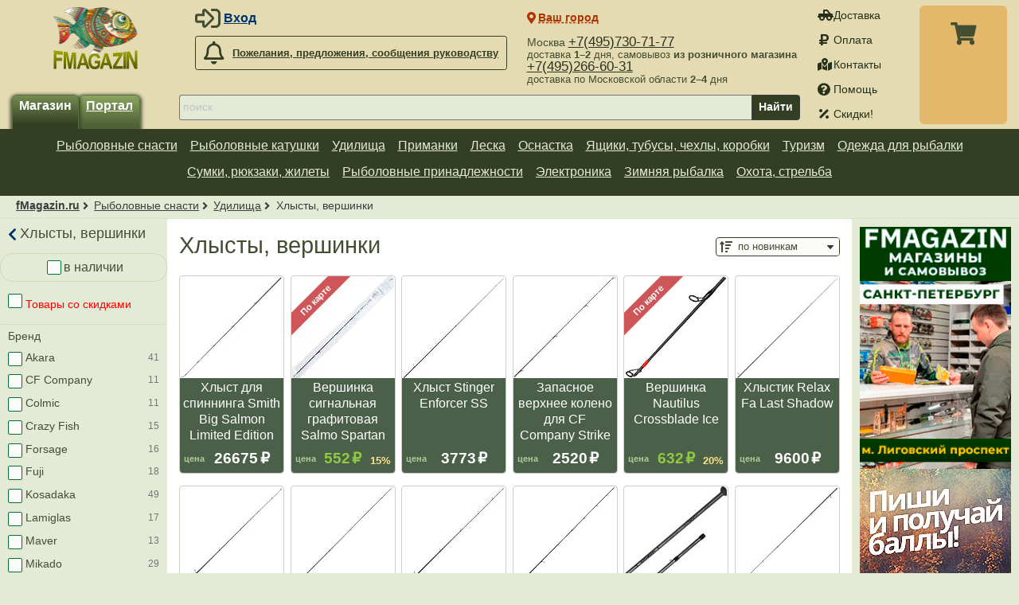

--- FILE ---
content_type: text/html; charset=UTF-8
request_url: https://fmagazin.ru/snasti/udilisha/hlysty_vershinki/
body_size: 16173
content:
<!DOCTYPE html>
<html lang="ru">
<head><script async src="https://www.googletagmanager.com/gtag/js?id=G-DDXFPTRGHR"></script><script>window.dataLayer=window.dataLayer||[];function gtag(){dataLayer.push(arguments);}gtag("js",new Date());gtag("config","G-DDXFPTRGHR");</script><title>Хлысты, вершинки — fMagazin.ru</title><link rel="preload" href="/css/fonts/fontawesome/webfonts/fa-solid-900.woff2" as="font" type="font/woff2" crossorigin /><link rel="preload" href="/css/fonts/fontawesome/webfonts/fa-regular-400.woff2" as="font" type="font/woff2" crossorigin /><link rel="preload" href="/css/fonts/fontawesome/webfonts/fa-brands-400.woff2" as="font" type="font/woff2" crossorigin /><meta name="viewport" content="width=device-width, initial-scale=1, minimum-scale=1" /><meta charset="utf-8" /><meta name="description" content="" /><link rel="icon" href="/images/favicon.png" /><script defer src="/js/lib/jquery/3.5.1/jquery.min.js"></script><script defer src="/js/core/jquery_passive.min.js"></script><script defer src="/js/lib/jquery.scrollTo.min.js"></script><script defer src="/js/responsive.min.js?7"></script><script defer src="/js/slider.min.js?1"></script><script defer src="/js/lib/jqueryui/1.12.1/jquery-ui.min.js"></script><script defer src="/js/scripts.min.js?21"></script><link rel="stylesheet" href="/css/layout.css?22" /><style>#ibc-432031>div>*{flex:0 0 270px;width:190px;}</style><style>#ibc-432033>div>*{flex:0 0 270px;width:190px;}</style><style>#ibc-432035>div>*{flex:0 0 270px;width:190px;}</style><style>#ibc-432028>div{height:618px;}#ibc-432028>div>*{flex:0 0 304px;}</style><style>#ibc-432030>div>*{flex:0 0 270px;width:190px;}</style><style>#ibc-432032>div>*{flex:0 0 270px;width:190px;}</style><style>#ibc-432034>div>*{flex:0 0 270px;width:190px;}</style></head>
<body>
<header id="header">
	<div class="width">
		<div id="title"><a href="/" title="fMagazin.ru"><img src="/images/fmagazin_ny.png" srcset="/images/fmagazin.png, /images/fmagazin@2x.png 2x" alt="fMagazin.ru" /></a></div>
		<div id="login" class="noprint"><div class="icon user-login">
	<ul>
		<li><span class="a login-link" data-fancybox data-type="ajax" data-options='{"tab":"login"}' data-tab="login" data-src="/reg/?action=form">Вход</span></li>
		<li><span class="a login-link" data-fancybox data-type="ajax" data-options='{"tab":"reg"}' data-tab="reg" data-src="/reg/?action=form">Регистрация</span></li>
		<li><span class="a forgot-link" data-fancybox data-type="ajax" data-src="/forgot/?action=form">Забыли пароль?</span></li>
	</ul>
</div>
</div>
		<div id="feedback" class="call-director noprint"><a class="button light far fa-bell" href="/feedback/"><span>Пожелания, предложения, сообщения руководству</span></a></div>
		<div id="service" class="noprint">
			<nav id="service-nav"><a class="fa fa-truck-pickup" href="/shipping/">Доставка</a> <a class="fa fa-ruble-sign" href="/payment/">Оплата</a> <a class="fa fa-map-marked-alt" href="/contacts/">Контакты</a> <a class="fa fa-question-circle" href="/help/">Помощь</a> <a class="fa fa-percentage" href="/skidki/">Скидки!</a> </nav>
		</div>
		<div id="cart" class="noprint"><div class="cart-links"><a class="cart-details-button" href="/cart/" rel="nofollow"><span class="jsLink cart-info" title="Посмотреть список товаров"></span></a></div><div class="dialog" id="cart-details" style="display:none;"><header><button class="cart-details-button fancybox-button fancybox-close-small" title="Закрыть"><svg viewBox="0 0 24 24"><path d="M13 12l5-5-1-1-5 5-5-5-1 1 5 5-5 5 1 1 5-5 5 5 1-1z"></path></svg></button><p>В Вашей корзине <span class="cart-info">ничего нет</span>.</p></header><main id="cart-details-table" style="max-height:400px; overflow:auto;"></main><footer class="flex buttons"><a role="button" class="button fa cart-add-ok-cart" rel="nofollow" href="/cart/">Корзина</a><a role="button" class="button fa cart-add-ok-order" rel="nofollow" href="/order/">Оформление</a></footer></div></div>
		<div id="phone" class="noprint">
			<nav><span>Москва <a href="tel:+74957307177">+7(495)730-71-77</a><br/><span class="descr">доставка <b>1–2</b> дня, самовывоз <b>из розничного магазина</b></span></span><span><a href="tel:+74952666031">+7(495)266-60-31</a><br/><span class="descr">доставка по Московской области <b>2–4</b> дня</span></span></nav>
		</div>
		<div id="lang-switcher"></div>
		<div id="city-switcher">
			<span id="city-switcher-button" class="jsLink fa fa-map-marker-alt" data-fancybox data-src="#city-switcher-form" title="">Ваш город</span>
			<form id="city-switcher-form" action="/" method="post">
				<input type="hidden" name="set_city_id" value="" />
				<fieldset class="flex">
					<input lang="ru" type="text" name="city" value="" list="cities" placeholder="Ваш город" />
					<datalist lang="ru" id="cities">
						<option data-id="38814" value="Москва">Москва</option>
						<option data-id="45532" value="Санкт-Петербург">Санкт-Петербург</option>
						<option data-id="28009" value="Воронеж">Воронеж</option>
					</datalist>
					<input type="submit" value="Выбрать" />
				</fieldset>
			</form>
		</div>
		<div id="h-nav">
			<div id="shop-switcher" class="noprint">
				<button id="catalog-btn" class="button-sidebox-toggle fa fa-bars" data-container="leftcol" aria-label="Навигация" style="appearance:none;-webkit-appearance:none;border:none;margin:0 10px 5px 0;padding:0;outline:0;"></button>				<a class="button selected" href="/">Магазин</a>
				<a class="button" href="/club/">Портал</a>
			</div>
			<div id="search" class="noprint">
				<form action="/search/" method="get" enctype="application/x-www-form-urlencoded">
					<label aria-label="строка для поиска"><input type="search" required results="10" autosave="Yo-Zuri L-Minnow" name="search" value="" placeholder="поиск" /></label>
					<button type="submit">Найти</button>
				</form>		
			</div>
		</div>
	</div>
</header>

<aside id="top-navigation" class="noprint">

		<nav class="width"><ul class="topnavigation">
<li><a href="/snasti/">Рыболовные снасти</a> <ul class='gradient-dark shadow col2'><li><a href='/snasti/katushki/'>Рыболовные катушки</a></li><li><a href='/snasti/udilisha/'>Удилища</a></li><li><a href='/snasti/primanki/'>Приманки</a></li><li><a href='/snasti/leska/'>Леска</a></li><li><a href='/snasti/osnastka/'>Оснастка</a></li><li><a href='/snasti/yashiki_tubusy_chehly/'>Ящики, тубусы, чехлы, коробки</a></li><li><a href='/snasti/sumki_rykzaki_zhilety/'>Сумки, рюкзаки, жилеты</a></li><li><a href='/snasti/turisticheskoe_snaryazhenie/'>Туристическое снаряжение</a></li><li><a href='/snasti/odezhda/'>Одежда для рыбалки</a></li><li><a href='/snasti/rybolovnye_prinadlezhnosti/'>Рыболовные принадлежности</a></li><li><a href='/snasti/ledobury/'>Ледобуры</a></li><li><a href='/snasti/electronics/'>Электроника</a></li><li><a href='/snasti/podarki/'>Подарки</a></li></ul></li><li><a href="/snasti/katushki/">Рыболовные катушки</a> <ul class='gradient-dark shadow col1'><li><a href='/snasti/katushki/bezynertsionnye/'>Безынерционные</a></li><li><a href='/snasti/katushki/multiplikatornye/'>Мультипликаторные</a></li><li><a href='/snasti/katushki/inertsionnye/'>Инерционные катушки</a></li><li><a href='/snasti/katushki/zapasnye_shpuli/'>Запасные шпули</a></li><li><a href='/snasti/katushki/nakhlystovye_katushki/'>Нахлыстовые катушки</a></li><li><a href='/snasti/katushki/dlya_katushek/'>Для катушек</a></li></ul></li><li><a href="/snasti/udilisha/">Удилища</a> <ul class='gradient-dark shadow col2'><li><a href='/snasti/udilisha/spinningi/'>Спиннинги</a></li><li><a href='/snasti/udilisha/karpovye/'>Карповые удилища</a></li><li><a href='/snasti/udilisha/fidery/'>Фидерные удилища</a></li><li><a href='/snasti/udilisha/bolonskie/'>Болонские удилища</a></li><li><a href='/snasti/udilisha/matchevye/'>Матчевые удилища</a></li><li><a href='/snasti/udilisha/mahovye/'>Маховые удилища</a></li><li><a href='/snasti/udilisha/silovye/'>Силовые удилища</a></li><li><a href='/snasti/udilisha/forelevye/'>Форелевые удилища</a></li><li><a href='/snasti/udilisha/morskie_lodochnye_trollingovye/'>Морские, лодочные, троллинговые</a></li><li><a href='/snasti/udilisha/hlysty_vershinki/'>Хлысты, вершинки</a></li><li><a href='/snasti/udilisha/rodbilding/'>Родбилдинг</a></li><li><a href='/snasti/udilisha/udilischa_herabuna/'>Удилища Herabuna</a></li><li><a href='/snasti/udilisha/nahlystovie_udulisha/'>Нахлыстовые удилища</a></li><li><a href='/snasti/udilisha/zimnie_udochki/'>Зимние удочки</a></li></ul></li><li><a href="/snasti/primanki/">Приманки</a> <ul class='gradient-dark shadow col2'><li><a href='/snasti/primanki/blesny/'>Блесны</a></li><li><a href='/snasti/primanki/voblery/'>Воблеры</a></li><li><a href='/snasti/primanki/mandula/'>Мандула</a></li><li><a href='/snasti/osnastka/jigovaya_osnastka/'>Джиговая оснастка</a></li><li><a href='/snasti/primanki/myagkie_primanki/'>Мягкие приманки</a></li><li><a href='/snasti/primanki/prikormki/'>Прикормки, насадки</a></li><li><a href='/snasti/primanki/plkery/'>Пилькеры</a></li><li><a href='/snasti/primanki/osnashennie_kruchki/'>Оснащенные крючки</a></li><li><a href='/snasti/primanki/nasadki/'>Искусственные насадки</a></li><li><a href='/snasti/primanki/balansiry/'>Балансиры</a></li><li><a href='/snasti/primanki/mormyshki/'>Мормышки</a></li></ul></li><li><a href="/snasti/leska/">Леска</a> <ul class='gradient-dark shadow col1'><li><a href='/snasti/leska/monofilnaya/'>Монофильная леска</a></li><li><a href='/snasti/leska/pletenaya/'>Плетеная леска</a></li><li><a href='/snasti/leska/fluorocarbon/'>Флюорокарбон</a></li></ul></li><li><a href="/snasti/osnastka/">Оснастка</a> <ul class='gradient-dark shadow col1'><li><a href='/snasti/osnastka/gruzila/'>Грузила</a></li><li><a href='/snasti/osnastka/kormushki/'>Кормушки</a></li><li><a href='/snasti/osnastka/osnastka_poplavochnaya/'>Оснастка поплавочная</a></li><li><a href='/snasti/osnastka/kryuchki/'>Крючки</a></li><li><a href='/snasti/osnastka/jigovaya_osnastka/'>Джиговая оснастка</a></li><li><a href='/snasti/osnastka/vertliugi_koltsa_zastezhki/'>Вертлюги, кольца, застежки</a></li><li><a href='/snasti/osnastka/storozhki_kivki/'>Сторожки (кивки)</a></li><li><a href='/snasti/osnastka/koromysla_antizakruchivateli/'>Коромысла, антизакручиватели</a></li><li><a href='/snasti/osnastka/povodki/'>Поводки и поводковый материал</a></li></ul></li><li><a href="/snasti/yashiki_tubusy_chehly/">Ящики, тубусы, чехлы, коробки</a> <ul class='gradient-dark shadow col1'><li><a href='/snasti/yashiki_tubusy_chehly/tubusy/'>Тубусы</a></li><li><a href='/snasti/yashiki_tubusy_chehly/chehly/'>Чехлы</a></li><li><a href='/snasti/yashiki_tubusy_chehly/korobki/'>Коробки</a></li><li><a href='/snasti/yashiki_tubusy_chehly/rybolovnye_yashiki/'>Рыболовные ящики</a></li><li><a href='/snasti/yashiki_tubusy_chehly/motylnitsy/'>Мотыльницы</a></li></ul></li><li><a href="/snasti/turisticheskoe_snaryazhenie/">Туризм</a> <ul class='gradient-dark shadow col1'><li><a href='/snasti/turisticheskoe_snaryazhenie/turisticheskaya_posuda/'>Туристическая посуда</a></li><li><a href='/snasti/turisticheskoe_snaryazhenie/nozhi/'>Ножи</a></li><li><a href='/snasti/turisticheskoe_snaryazhenie/palatki/'>Палатки</a></li><li><a href='/snasti/turisticheskoe_snaryazhenie/gorelki_plity_lampy/'>Горелки, плиты, лампы</a></li><li><a href='/snasti/turisticheskoe_snaryazhenie/obogrevateli/'>Обогреватели</a></li><li><a href='/snasti/turisticheskoe_snaryazhenie/sumki_rykzaki_zhilety/'>Сумки, рюкзаки, жилеты</a></li><li><a href='/snasti/turisticheskoe_snaryazhenie/termokruzhki_termosy/'>Термосы, термокружки</a></li><li><a href='/snasti/turisticheskoe_snaryazhenie/spalnye_meshki/'>Спальные мешки</a></li><li><a href='/snasti/turisticheskoe_snaryazhenie/fonari/'>Фонари</a></li><li><a href='/snasti/ohota/binokl/'>Бинокли</a></li></ul></li><li><a href="/snasti/odezhda/">Одежда для рыбалки</a> <ul class='gradient-dark shadow col2'><li><a href='/snasti/odezhda/golovnie_ubory/'>Головные уборы</a></li><li><a href='/snasti/odezhda/futbolki/'>Футболки</a></li><li><a href='/snasti/odezhda/kostyumi/'>Демисезонные костюмы</a></li><li><a href='/snasti/odezhda/kurtki/'>Куртки, свитеры</a></li><li><a href='/snasti/odezhda/bryuki/'>Брюки</a></li><li><a href='/snasti/odezhda/noski/'>Носки</a></li><li><a href='/snasti/odezhda/zimnie_kostyumi/'>Зимние костюмы</a></li><li><a href='/snasti/odezhda/termobelyo/'>Термобелье </a></li><li><a href='/snasti/odezhda/obuv/'>Обувь</a></li><li><a href='/snasti/odezhda/perchatki_varezhki/'>Перчатки-варежки</a></li><li><a href='/snasti/odezhda/zhilety/'>Жилеты, пояса</a></li></ul></li><li><a href="/snasti/sumki_rykzaki_zhilety/">Сумки, рюкзаки, жилеты</a> <ul class='gradient-dark shadow col1'><li><a href='/snasti/sumki_rykzaki_zhilety/sumki/'>Сумки</a></li><li><a href='/snasti/sumki_rykzaki_zhilety/ryukzaki/'>Рюкзаки</a></li><li><a href='/snasti/sumki_rykzaki_zhilety/zhilety/'>Жилеты, пояса</a></li></ul></li><li><a href="/snasti/rybolovnye_prinadlezhnosti/">Рыболовные принадлежности</a> <ul class='gradient-dark shadow col1'><li><a href='/snasti/rybolovnye_prinadlezhnosti/nozhi/'>Ножи</a></li><li><a href='/snasti/rybolovnye_prinadlezhnosti/instrumenty/'>Инструменты</a></li><li><a href='/snasti/rybolovnye_prinadlezhnosti/ochki/'>Очки</a></li><li><a href='/snasti/rybolovnye_prinadlezhnosti/raznoe_poleznoe/'>Разное-полезное</a></li><li><a href='/snasti/rybolovnye_prinadlezhnosti/fonari/'>Фонари</a></li></ul></li><li><a href="/snasti/electronics/">Электроника</a> <ul class='gradient-dark shadow col1'><li><a href='/snasti/electronics/echoloty_i_navigatory/'>Эхолоты и навигаторы</a></li><li><a href='/snasti/electronics/accessories_for_electronics/'>Аксессуары для электроники</a></li><li><a href='/snasti/electronics/signalizatory/'>Сигнализаторы поклевки</a></li></ul></li><li><a href="/snasti/zimnyaya_rybalka/">Зимняя рыбалка</a> <ul class='gradient-dark shadow col2'><li><a href='/snasti/zimnyaya_rybalka/zimnie_udochki/'>Зимние удочки</a></li><li><a href='/snasti/katushki/'>Зимние катушки</a></li><li><a href='/snasti/primanki/balansiry/'>Балансиры</a></li><li><a href='/snasti/primanki/blesny/vertikalnie/'>Зимние блесны</a></li><li><a href='/snasti/primanki/mormyshki/'>Мормышки</a></li><li><a href='/snasti/leska/'>Зимняя леска</a></li><li><a href='/snasti/leska/pletenaya/'>Зимняя плетенка</a></li><li><a href='/snasti/osnastka/storozhki_kivki/'>Сторожки (кивки)</a></li><li><a href='/snasti/yashiki_tubusy_chehly/'>Ящики, тубусы, чехлы, коробки</a></li><li><a href='/snasti/ledobury/ledobury_motoledobury/'>Ледобуры рыболовные</a></li><li><a href='/snasti/ledobury/aksessuary_dlya_ledoburov/'>Аксессуары для ледобуров</a></li><li><a href='/snasti/primanki/prikormki/'>Прикормки, насадки</a></li><li><a href='/snasti/primanki/prikormki/pasta_forelevaya/'>Паста форелевая</a></li><li><a href='/snasti/rybolovnye_prinadlezhnosti/'>Рыболовные принадлежности</a></li><li><a href='/snasti/zimnyaya_rybalka/zimnie_kostyumi/'>Зимняя одежда</a></li><li><a href='/snasti/zimnyaya_rybalka/zimniaya_obuv/'>Зимняя обувь</a></li><li><a href='/snasti/odezhda/termobelyo/'>Термобелье </a></li><li><a href='/snasti/odezhda/perchatki_varezhki/'>Перчатки-варежки</a></li><li><a href='/snasti/odezhda/golovnie_ubory/'>Зимние головные уборы</a></li></ul></li><li><a href="/snasti/ohota/">Охота, стрельба</a> <ul class='gradient-dark shadow col1'><li><a href='/snasti/ohota/pistolety_pnevmaticheskie/'>Пистолеты пневматические</a></li><li><a href='/snasti/ohota/vintovki_pnevmaticheskie/'>Винтовки пневматические</a></li><li><a href='/snasti/ohota/misheni/'>Мишени</a></li><li><a href='/snasti/ohota/optika/'>Оптические прицелы, дальномеры</a></li><li><a href='/snasti/ohota/zap_chasti_dlya_pnevmatiki/'>Запчасти для пневматики</a></li><li><a href='/snasti/ohota/aksessuary_dlya_pnevmatiki/'>Аксессуары для пневматики</a></li><li><a href='/snasti/ohota/binokl/'>Бинокли</a></li></ul></li></ul></nav>


</aside>
<div id="breadcrumbs">
	<nav class="width"><a href="/">fMagazin.ru</a> <a href="/snasti/">Рыболовные снасти</a> <a href="/snasti/udilisha/">Удилища</a> <span>Хлысты, вершинки</span></nav>
</div>

<div id="main" class="width">

<main id="content"><link rel="stylesheet" href="/css/cata.css?25" /><header id="prodlist-header" style="gap:10px;">
	<h1>Хлысты, вершинки</h1>
	<button id="ph-filters" class="button-sidebox-toggle light fa fa-filter">фильтры</button>
	<form id="ph-sorting" method="post" action="/change_user_setting" class="fa fa-sort-amount-up">
<input type="hidden" name="key" value="prod_list_sorting_mode" />
<label>
<select name="val" required onchange="this.form.submit();"><option value='Date_Add' selected>по новинкам</option><option value='Price_Asc'>по цене ⬇︎дешевле</option><option value='Price_Desc'>по цене ⬆︎дороже</option><option value='Discount'>по скидке</option><option value='Arrive_Date'>по поступлению</option><option value='Stat_Views'>по популярности</option><option value='Name'>по названию</option><option value='Stat_Buy'>по продажам</option><option value='Stat_Review_Count'>по обзорам</option></select>
</label>
</form></header>


<div id="productsShowcase">

		<section class="prod-list-box flex column">

			<header class="flex column">
				<a class="flex column" href="/smith/snasti/udilisha/hlysty_vershinki/khlyst_dlya_spinninga_smith_big_salmon_limited_edition.html">
					<span class="image">
												<img loading="lazy" src="/_files/editor/images/prod/128/smith/khlyst_dlya_spinninga_smith_big_salmon_limited_edition.jpg" alt="Хлыст для спиннинга Smith Big Salmon Limited Edition" />					</span>				
					<span class="title">Хлыст для спиннинга Smith Big Salmon Limited Edition</span>
				</a>
			</header>

			<div class="prod-list-box-bottom flex">

<div class="price"><span class="label">цена</span><span class="currency rub">26675</span></div>				
			</div>
		</section>

		<section class="prod-list-box flex column">

			<header class="flex column">
				<a class="flex column" href="/salmo/snasti/udilisha/hlysty_vershinki/vershinka_signalnaya_grafitovaya_salmo_spartan.html">
					<span class="image">
						<span class="prod-spec spec-top-left prod-spec-1" title="Специальные цены на популярные рыболовные товары.">По карте</span>						<img loading="lazy" src="/_files/editor/images/prod/128/salmo/vershinka_signalnaya_grafitovaya_salmo_spartan.jpg" alt="Вершинка сигнальная графитовая Salmo Spartan" />					</span>				
					<span class="title">Вершинка сигнальная графитовая Salmo Spartan</span>
				</a>
			</header>

			<div class="prod-list-box-bottom flex">

<div class="price"><span class="label">цена</span><span class="discount"><span class="currency rub from">552</span></span></div><span class="discount-percent">15%</span>				
			</div>
		</section>

		<section class="prod-list-box flex column">

			<header class="flex column">
				<a class="flex column" href="/stinger/snasti/udilisha/hlysty_vershinki/khlyst_stinger_enforcer_ss.html">
					<span class="image">
												<img loading="lazy" src="/_files/editor/images/prod/128/stinger/khlyst_stinger_enforcer_ss.jpg" alt="Хлыст Stinger Enforcer SS" />					</span>				
					<span class="title">Хлыст Stinger Enforcer SS</span>
				</a>
			</header>

			<div class="prod-list-box-bottom flex">

<div class="price"><span class="label">цена</span><span class="currency rub from">3773</span></div>				
			</div>
		</section>

		<section class="prod-list-box flex column">

			<header class="flex column">
				<a class="flex column" href="/cf_company/snasti/udilisha/hlysty_vershinki/zapasnoe_verkhnee_koleno_dlya_cf_company_strike.html">
					<span class="image">
												<img loading="lazy" src="/_files/editor/images/prod/128/cf_company/zapasnoe_verkhnee_koleno_dlya_cf_company_strike.jpg" alt="Запасное верхнее колено для CF Company Strike" />					</span>				
					<span class="title">Запасное верхнее колено для CF Company Strike</span>
				</a>
			</header>

			<div class="prod-list-box-bottom flex">

<div class="price"><span class="label">цена</span><span class="currency rub from">2520</span></div>				
			</div>
		</section>

		<section class="prod-list-box flex column">

			<header class="flex column">
				<a class="flex column" href="/nautilus/snasti/udilisha/hlysty_vershinki/vershinka_nautilus_crossblade_ice.html">
					<span class="image">
						<span class="prod-spec spec-top-left prod-spec-1" title="Специальные цены на популярные рыболовные товары.">По карте</span>						<img loading="lazy" src="/_files/editor/images/prod/128/nautilus/vershinka_nautilus_crossblade_ice.jpg" alt="Вершинка Nautilus Crossblade Ice" />					</span>				
					<span class="title">Вершинка Nautilus Crossblade Ice</span>
				</a>
			</header>

			<div class="prod-list-box-bottom flex">

<div class="price"><span class="label">цена</span><span class="discount"><span class="currency rub from">632</span></span></div><span class="discount-percent">20%</span>				
			</div>
		</section>

		<section class="prod-list-box flex column">

			<header class="flex column">
				<a class="flex column" href="/relax/snasti/udilisha/hlysty_vershinki/khlystik_relax_fa_last_shadow.html">
					<span class="image">
												<img loading="lazy" src="/_files/editor/images/prod/128/relax/khlystik_relax_fa_last_shadow.jpg" alt="Хлыстик Relax Fa Last Shadow" />					</span>				
					<span class="title">Хлыстик Relax Fa Last Shadow</span>
				</a>
			</header>

			<div class="prod-list-box-bottom flex">

<div class="price"><span class="label">цена</span><span class="currency rub from">9600</span></div>				
			</div>
		</section>

		<section class="prod-list-box flex column">

			<header class="flex column">
				<a class="flex column" href="/stinger/snasti/udilisha/hlysty_vershinki/khlyst_stinger_predator_xp.html">
					<span class="image">
												<img loading="lazy" src="/_files/editor/images/prod/128/stinger/khlyst_stinger_predator_xp.jpg" alt="Хлыст Stinger Predator XP" />					</span>				
					<span class="title">Хлыст Stinger Predator XP</span>
				</a>
			</header>

			<div class="prod-list-box-bottom flex">

<div class="price"><span class="label">цена</span><span class="currency rub">785</span></div>				
			</div>
		</section>

		<section class="prod-list-box flex column">

			<header class="flex column">
				<a class="flex column" href="/stinger/snasti/udilisha/hlysty_vershinki/khlyst_stinger_phantom_trout_special.html">
					<span class="image">
												<img loading="lazy" src="/_files/editor/images/prod/128/stinger/khlyst_stinger_phantom_trout_special.jpg" alt="Хлыст Stinger Phantom Trout Special" />					</span>				
					<span class="title">Хлыст Stinger Phantom Trout Special</span>
				</a>
			</header>

			<div class="prod-list-box-bottom flex">

<div class="price"><span class="label">цена</span><span class="currency rub">1617</span></div>				
			</div>
		</section>

		<section class="prod-list-box flex column">

			<header class="flex column">
				<a class="flex column" href="/stinger/snasti/udilisha/hlysty_vershinki/khlyst_stinger_elfish_special_bolo.html">
					<span class="image">
												<img loading="lazy" src="/_files/editor/images/prod/128/stinger/khlyst_stinger_elfish_special_bolo.jpg" alt="Хлыст Stinger Elfish Special Bolo" />					</span>				
					<span class="title">Хлыст Stinger Elfish Special Bolo</span>
				</a>
			</header>

			<div class="prod-list-box-bottom flex">

<div class="price"><span class="label">цена</span><span class="currency rub">462</span></div>				
			</div>
		</section>

		<section class="prod-list-box flex column">

			<header class="flex column">
				<a class="flex column" href="/stinger/snasti/udilisha/hlysty_vershinki/khlyst_stinger_caster_ns.html">
					<span class="image">
												<img loading="lazy" src="/_files/editor/images/prod/128/stinger/khlyst_stinger_caster_ns.jpg" alt="Хлыст Stinger Caster NS" />					</span>				
					<span class="title">Хлыст Stinger Caster NS</span>
				</a>
			</header>

			<div class="prod-list-box-bottom flex">

<div class="price"><span class="label">цена</span><span class="currency rub">985</span></div>				
			</div>
		</section>

		<section class="prod-list-box flex column">

			<header class="flex column">
				<a class="flex column" href="/fish_art_studio/snasti/udilisha/hlysty_vershinki/vtoroe_koleno_fa_black_swan.html">
					<span class="image">
												<img loading="lazy" src="/_files/editor/images/prod/128/fish_art_studio/vtoroe_koleno_fa_black_swan.jpg" alt="Второе колено FA Black Swan" />					</span>				
					<span class="title">Второе колено FA Black Swan</span>
				</a>
			</header>

			<div class="prod-list-box-bottom flex">

<div class="price"><span class="label">цена</span><span class="currency rub from">2475</span></div>				
			</div>
		</section>

		<section class="prod-list-box flex column">

			<header class="flex column">
				<a class="flex column" href="/fish_art_studio/snasti/udilisha/hlysty_vershinki/kvivertip_fa_black_swan.html">
					<span class="image">
												<img loading="lazy" src="/_files/editor/images/prod/128/fish_art_studio/kvivertip_fa_black_swan.jpg" alt="Квивертип FA Black Swan" />					</span>				
					<span class="title">Квивертип FA Black Swan</span>
				</a>
			</header>

			<div class="prod-list-box-bottom flex">

<div class="price"><span class="label">цена</span><span class="currency rub">1275</span></div>				
			</div>
		</section>

		<section class="prod-list-box flex column">

			<header class="flex column">
				<a class="flex column" href="/nautilus/snasti/udilisha/hlysty_vershinki/vershinka_nautilus_egitaka.html">
					<span class="image">
												<img loading="lazy" src="/_files/editor/images/prod/128/nautilus/vershinka_nautilus_egitaka.jpg" alt="Вершинка Nautilus Egitaka" />					</span>				
					<span class="title">Вершинка Nautilus Egitaka</span>
				</a>
			</header>

			<div class="prod-list-box-bottom flex">

<div class="price"><span class="label">цена</span><span class="currency rub from">3170</span></div>				
			</div>
		</section>

		<section class="prod-list-box flex column">

			<header class="flex column">
				<a class="flex column" href="/stinger/snasti/udilisha/hlysty_vershinki/khlyst_stinger_greengo_sensor.html">
					<span class="image">
												<img loading="lazy" src="/_files/editor/images/prod/128/stinger/khlyst_stinger_greengo_sensor.jpg" alt="Хлыст Stinger GreenGo Sensor" />					</span>				
					<span class="title">Хлыст Stinger GreenGo Sensor</span>
				</a>
			</header>

			<div class="prod-list-box-bottom flex">

<div class="price"><span class="label">цена</span><span class="currency rub">1050</span></div>				
			</div>
		</section>

		<section class="prod-list-box flex column">

			<header class="flex column">
				<a class="flex column" href="/stinger/snasti/udilisha/hlysty_vershinki/khlyst_stinger_predator_ns.html">
					<span class="image">
												<img loading="lazy" src="/_files/editor/images/prod/128/stinger/khlyst_stinger_predator_ns.jpg" alt="Хлыст Stinger Predator-NS" />					</span>				
					<span class="title">Хлыст Stinger Predator-NS</span>
				</a>
			</header>

			<div class="prod-list-box-bottom flex">

<div class="price"><span class="label">цена</span><span class="currency rub from">950</span></div>				
			</div>
		</section>

		<section class="prod-list-box flex column">

			<header class="flex column">
				<a class="flex column" href="/stinger/snasti/udilisha/hlysty_vershinki/khlyst_stinger_greengo.html">
					<span class="image">
												<img loading="lazy" src="/_files/editor/images/prod/128/stinger/khlyst_stinger_greengo.jpg" alt="Хлыст Stinger GreenGo" />					</span>				
					<span class="title">Хлыст Stinger GreenGo</span>
				</a>
			</header>

			<div class="prod-list-box-bottom flex">

<div class="price"><span class="label">цена</span><span class="currency rub">1000</span></div>				
			</div>
		</section>

		<section class="prod-list-box flex column">

			<header class="flex column">
				<a class="flex column" href="/stinger/snasti/udilisha/hlysty_vershinki/khlyst_stinger_phantom_ns.html">
					<span class="image">
												<img loading="lazy" src="/_files/editor/images/prod/128/stinger/khlyst_stinger_phantom_ns.jpg" alt="Хлыст Stinger Phantom-NS" />					</span>				
					<span class="title">Хлыст Stinger Phantom-NS</span>
				</a>
			</header>

			<div class="prod-list-box-bottom flex">

<div class="price"><span class="label">цена</span><span class="currency rub from">1000</span></div>				
			</div>
		</section>

		<section class="prod-list-box flex column">

			<header class="flex column">
				<a class="flex column" href="/daiwa/snasti/udilisha/hlysty_vershinki/vershinka_daiwa_n_zon_quiver_tips.html">
					<span class="image">
						<span class="prod-spec spec-top-left prod-spec-1" title="Специальные цены на популярные рыболовные товары.">По карте</span>						<img loading="lazy" src="/_files/editor/images/prod/128/daiwa/vershinka_daiwa_n_zon_quiver_tips.jpg" alt="Вершинка Daiwa N Zon Quiver Tips" />					</span>				
					<span class="title">Вершинка Daiwa N Zon Quiver Tips</span>
				</a>
			</header>

			<div class="prod-list-box-bottom flex">

<div class="price"><span class="label">цена</span><span class="discount"><span class="currency rub">1812</span></span></div><span class="discount-percent">13%</span>				
			</div>
		</section>

		<section class="prod-list-box flex column">

			<header class="flex column">
				<a class="flex column" href="/fish_art_studio/snasti/udilisha/hlysty_vershinki/kvivertip_fish_art_studio_dlya_zenith.html">
					<span class="image">
												<img loading="lazy" src="/_files/editor/images/prod/128/fish_art_studio/kvivertip_fish_art_studio_dlya_zenith.jpg" alt="Квивертип Fish Art Studio для Zenith" />					</span>				
					<span class="title">Квивертип Fish Art Studio для Zenith</span>
				</a>
			</header>

			<div class="prod-list-box-bottom flex">

<div class="price"><span class="label">цена</span><span class="currency rub">1390</span></div>				
			</div>
		</section>

		<section class="prod-list-box flex column">

			<header class="flex column">
				<a class="flex column" href="/volganka/snasti/udilisha/hlysty_vershinki/kvivertip_k_udilischu_pro_sport_extreme_feeder.html">
					<span class="image">
												<img loading="lazy" src="/_files/editor/images/prod/128/volganka/kvivertip_k_udilischu_pro_sport_extreme_feeder.jpg" alt="Квивертип к удилищу Pro Sport Extreme Feeder" />					</span>				
					<span class="title">Квивертип к удилищу Pro Sport Extreme Feeder</span>
				</a>
			</header>

			<div class="prod-list-box-bottom flex">

<div class="price"><span class="label">цена</span><span class="currency rub">1930</span></div>				
			</div>
		</section>

		<section class="prod-list-box flex column">

			<header class="flex column">
				<a class="flex column" href="/cf_company/snasti/udilisha/hlysty_vershinki/zapasnoe_verkhnee_koleno_dlya_crazy_fish_nanotravel_air.html">
					<span class="image">
												<img loading="lazy" src="/_files/editor/images/prod/128/cf_company/zapasnoe_verkhnee_koleno_dlya_crazy_fish_nanotravel_air.jpg" alt="Запасное верхнее колено для CF Company Nano Travel Air" />					</span>				
					<span class="title">Запасное верхнее колено для CF Company Nano Travel Air</span>
				</a>
			</header>

			<div class="prod-list-box-bottom flex">

<div class="price"><span class="label">цена</span><span class="currency rub">6599</span></div>				
			</div>
		</section>

		<section class="prod-list-box flex column">

			<header class="flex column">
				<a class="flex column" href="/nautilus/snasti/udilisha/hlysty_vershinki/kvivertip_nautilus_kepler.html">
					<span class="image">
						<span class="prod-spec spec-top-left prod-spec-1" title="Специальные цены на популярные рыболовные товары.">По карте</span>						<img loading="lazy" src="/_files/editor/images/prod/128/nautilus/kvivertip_nautilus_kepler.jpg" alt="Квивертип Nautilus Kepler" />					</span>				
					<span class="title">Квивертип Nautilus Kepler</span>
				</a>
			</header>

			<div class="prod-list-box-bottom flex">

<div class="price"><span class="label">цена</span><span class="currency rub from">760</span></div>				
			</div>
		</section>

		<section class="prod-list-box flex column">

			<header class="flex column">
				<a class="flex column" href="/norstream/snasti/udilisha/hlysty_vershinki/komel_dlya_norstream_bifrost.html">
					<span class="image">
						<span class="prod-spec spec-top-left prod-spec-1" title="Специальные цены на популярные рыболовные товары.">По карте</span>						<img loading="lazy" src="/_files/editor/images/prod/128/norstream/komel_dlya_norstream_bifrost.jpg" alt="Комель для Norstream Bifrost" />					</span>				
					<span class="title">Комель для Norstream Bifrost</span>
				</a>
			</header>

			<div class="prod-list-box-bottom flex">

<div class="price"><span class="label">цена</span><span class="discount"><span class="currency rub">13183</span></span></div><span class="discount-percent">15%</span>				
			</div>
		</section>

		<section class="prod-list-box flex column">

			<header class="flex column">
				<a class="flex column" href="/norstream/snasti/udilisha/hlysty_vershinki/vershinka_dlya_norstream_salmon.html">
					<span class="image">
						<span class="prod-spec spec-top-left prod-spec-1" title="Специальные цены на популярные рыболовные товары.">По карте</span>						<img loading="lazy" src="/_files/editor/images/prod/128/norstream/vershinka_dlya_norstream_salmon.jpg" alt="Вершинка для Norstream Salmon" />					</span>				
					<span class="title">Вершинка для Norstream Salmon</span>
				</a>
			</header>

			<div class="prod-list-box-bottom flex">

<div class="price"><span class="label">цена</span><span class="discount"><span class="currency rub">13846</span></span></div><span class="discount-percent">15%</span>				
			</div>
		</section>

		<section class="prod-list-box flex column">

			<header class="flex column">
				<a class="flex column" href="/norstream/snasti/udilisha/hlysty_vershinki/vershinka_dlya_norstream_troutist_x.html">
					<span class="image">
						<span class="prod-spec spec-top-left prod-spec-1" title="Специальные цены на популярные рыболовные товары.">По карте</span>						<img loading="lazy" src="/_files/editor/images/prod/128/norstream/vershinka_dlya_norstream_troutist_x.jpg" alt="Вершинка для Norstream Troutist-X" />					</span>				
					<span class="title">Вершинка для Norstream Troutist-X</span>
				</a>
			</header>

			<div class="prod-list-box-bottom flex">

<div class="price"><span class="label">цена</span><span class="discount"><span class="currency rub from">3323</span></span></div><span class="discount-percent">15%</span>				
			</div>
		</section>

		<section class="prod-list-box flex column">

			<header class="flex column">
				<a class="flex column" href="/feeder_concept/snasti/udilisha/hlysty_vershinki/vershinka_signalnaya_grafitovaya_feeder_concept_flat_method.html">
					<span class="image">
						<span class="prod-spec spec-top-left prod-spec-1" title="Специальные цены на популярные рыболовные товары.">По карте</span>						<img loading="lazy" src="/_files/editor/images/prod/128/feeder_concept/vershinka_signalnaya_grafitovaya_feeder_concept_flat_method.jpg" alt="Вершинка сигнальная графитовая Feeder Concept Flat Method" />					</span>				
					<span class="title">Вершинка сигнальная графитовая Feeder Concept Flat Method</span>
				</a>
			</header>

			<div class="prod-list-box-bottom flex">

<div class="price"><span class="label">цена</span><span class="discount"><span class="currency rub from">1008</span></span></div><span class="discount-percent">15%</span>				
			</div>
		</section>

		<section class="prod-list-box flex column">

			<header class="flex column">
				<a class="flex column" href="/norstream/snasti/udilisha/hlysty_vershinki/vershinka_koleno_2_dlya_norstream_nibble_t.html">
					<span class="image">
						<span class="prod-spec spec-top-left prod-spec-1" title="Специальные цены на популярные рыболовные товары.">По карте</span>						<img loading="lazy" src="/_files/editor/images/prod/128/norstream/vershinka_koleno_2_dlya_norstream_nibble_t.jpg" alt="Вершинка колено 2 для Norstream Nibble T" />					</span>				
					<span class="title">Вершинка колено 2 для Norstream Nibble T</span>
				</a>
			</header>

			<div class="prod-list-box-bottom flex">

<div class="price"><span class="label">цена</span><span class="discount"><span class="currency rub from">773</span></span></div><span class="discount-percent">15%</span>				
			</div>
		</section>

		<section class="prod-list-box flex column">

			<header class="flex column">
				<a class="flex column" href="/norstream/snasti/udilisha/hlysty_vershinki/vershinka_koleno_2_dlya_norstream_flagman_t2.html">
					<span class="image">
						<span class="prod-spec spec-top-left prod-spec-1" title="Специальные цены на популярные рыболовные товары.">По карте</span>						<img loading="lazy" src="/_files/editor/images/prod/128/norstream/vershinka_koleno_2_dlya_norstream_flagman_t2.jpg" alt="Вершинка колено 2 для Norstream Flagman-T2" />					</span>				
					<span class="title">Вершинка колено 2 для Norstream Flagman-T2</span>
				</a>
			</header>

			<div class="prod-list-box-bottom flex">

<div class="price"><span class="label">цена</span><span class="discount"><span class="currency rub from">1768</span></span></div><span class="discount-percent">15%</span>				
			</div>
		</section>

		<section class="prod-list-box flex column">

			<header class="flex column">
				<a class="flex column" href="/norstream/snasti/udilisha/hlysty_vershinki/vershinka_koleno_1_dlya_norstream_nibble_t.html">
					<span class="image">
						<span class="prod-spec spec-top-left prod-spec-1" title="Специальные цены на популярные рыболовные товары.">По карте</span>						<img loading="lazy" src="/_files/editor/images/prod/128/norstream/vershinka_koleno_1_dlya_norstream_nibble_t.jpg" alt="Вершинка колено 1 для Norstream Nibble T" />					</span>				
					<span class="title">Вершинка колено 1 для Norstream Nibble T</span>
				</a>
			</header>

			<div class="prod-list-box-bottom flex">

<div class="price"><span class="label">цена</span><span class="discount"><span class="currency rub from">816</span></span></div><span class="discount-percent">15%</span>				
			</div>
		</section>

		<section class="prod-list-box flex column">

			<header class="flex column">
				<a class="flex column" href="/norstream/snasti/udilisha/hlysty_vershinki/vershinka_koleno_1_dlya_norstream_flagman_t2.html">
					<span class="image">
						<span class="prod-spec spec-top-left prod-spec-1" title="Специальные цены на популярные рыболовные товары.">По карте</span>						<img loading="lazy" src="/_files/editor/images/prod/128/norstream/vershinka_koleno_1_dlya_norstream_flagman_t2.jpg" alt="Вершинка колено 1 для Norstream Flagman-T2" />					</span>				
					<span class="title">Вершинка колено 1 для Norstream Flagman-T2</span>
				</a>
			</header>

			<div class="prod-list-box-bottom flex">

<div class="price"><span class="label">цена</span><span class="discount"><span class="currency rub from">1768</span></span></div><span class="discount-percent">15%</span>				
			</div>
		</section>

		<section class="prod-list-box flex column">

			<header class="flex column">
				<a class="flex column" href="/norstream/snasti/udilisha/hlysty_vershinki/vershinka_dlya_norstream_nibble_2.html">
					<span class="image">
						<span class="prod-spec spec-top-left prod-spec-1" title="Специальные цены на популярные рыболовные товары.">По карте</span>						<img loading="lazy" src="/_files/editor/images/prod/128/norstream/vershinka_dlya_norstream_nibble_2.jpg" alt="Вершинка для Norstream Nibble 2" />					</span>				
					<span class="title">Вершинка для Norstream Nibble 2</span>
				</a>
			</header>

			<div class="prod-list-box-bottom flex">

<div class="price"><span class="label">цена</span><span class="discount"><span class="currency rub from">1139</span></span></div><span class="discount-percent">15%</span>				
			</div>
		</section>

		<section class="prod-list-box flex column">

			<header class="flex column">
				<a class="flex column" href="/norstream/snasti/udilisha/hlysty_vershinki/vershinka_dlya_norstream_flagman_5.html">
					<span class="image">
						<span class="prod-spec spec-top-left prod-spec-1" title="Специальные цены на популярные рыболовные товары.">По карте</span>						<img loading="lazy" src="/_files/editor/images/prod/128/norstream/vershinka_dlya_norstream_flagman_5.jpg" alt="Вершинка для Norstream Flagman 5" />					</span>				
					<span class="title">Вершинка для Norstream Flagman 5</span>
				</a>
			</header>

			<div class="prod-list-box-bottom flex">

<div class="price"><span class="label">цена</span><span class="discount"><span class="currency rub from">1649</span></span></div><span class="discount-percent">15%</span>				
			</div>
		</section>

		<section class="prod-list-box flex column">

			<header class="flex column">
				<a class="flex column" href="/norstream/snasti/udilisha/hlysty_vershinki/vershinka_dlya_norstream_favorite_twitch_casting.html">
					<span class="image">
						<span class="prod-spec spec-top-left prod-spec-1" title="Специальные цены на популярные рыболовные товары.">По карте</span>						<img loading="lazy" src="/_files/editor/images/prod/128/norstream/vershinka_dlya_norstream_favorite_twitch_casting.jpg" alt="Вершинка для Norstream Favorite Twitch Casting" />					</span>				
					<span class="title">Вершинка для Norstream Favorite Twitch Casting</span>
				</a>
			</header>

			<div class="prod-list-box-bottom flex">

<div class="price"><span class="label">цена</span><span class="discount"><span class="currency rub from">1751</span></span></div><span class="discount-percent">15%</span>				
			</div>
		</section>

		<section class="prod-list-box flex column">

			<header class="flex column">
				<a class="flex column" href="/norstream/snasti/udilisha/hlysty_vershinki/vershinka_dlya_norstream_favorite_jig_casting.html">
					<span class="image">
						<span class="prod-spec spec-top-left prod-spec-1" title="Специальные цены на популярные рыболовные товары.">По карте</span>						<img loading="lazy" src="/_files/editor/images/prod/128/norstream/vershinka_dlya_norstream_favorite_jig_casting.jpg" alt="Вершинка для Norstream Favorite Jig Casting" />					</span>				
					<span class="title">Вершинка для Norstream Favorite Jig Casting</span>
				</a>
			</header>

			<div class="prod-list-box-bottom flex">

<div class="price"><span class="label">цена</span><span class="discount"><span class="currency rub from">1921</span></span></div><span class="discount-percent">15%</span>				
			</div>
		</section>

		<section class="prod-list-box flex column">

			<header class="flex column">
				<a class="flex column" href="/narval/snasti/udilisha/hlysty_vershinki/khlyst_narval_frost_ice_rod_long_handle_gen_2_tip.html">
					<span class="image">
												<img loading="lazy" src="/_files/editor/images/prod/128/narval/khlyst_narval_frost_ice_rod_long_handle_gen_2_tip.jpg" alt="Хлыст Narval Frost Ice Rod Long Handle Gen.2 Tip" />					</span>				
					<span class="title">Хлыст Narval Frost Ice Rod Long Handle Gen.2 Tip</span>
				</a>
			</header>

			<div class="prod-list-box-bottom flex">

<div class="price"><span class="label">цена</span><span class="currency rub">1390</span></div>				
			</div>
		</section>

		<section class="prod-list-box flex column">

			<header class="flex column">
				<a class="flex column" href="/volganka/snasti/udilisha/hlysty_vershinki/sektsiya_4_k_udilischu_fider_volzhanka_profi_2_0.html">
					<span class="image">
												<img loading="lazy" src="/_files/editor/images/prod/128/volganka/sektsiya_4_k_udilischu_fider_volzhanka_profi_2_0.jpg" alt="Секция №4 к удилищу фидер Волжанка Профи 2.0" />					</span>				
					<span class="title">Секция №4 к удилищу фидер Волжанка Профи 2.0</span>
				</a>
			</header>

			<div class="prod-list-box-bottom flex">

<div class="price"><span class="label">цена</span><span class="currency rub">2510</span></div>				
			</div>
		</section>

		<section class="prod-list-box flex column">

			<header class="flex column">
				<a class="flex column" href="/volganka/snasti/udilisha/hlysty_vershinki/sektsiya_k_udilischu_fider_volzhanka_ballista.html">
					<span class="image">
												<img loading="lazy" src="/_files/editor/images/prod/128/volganka/sektsiya_k_udilischu_fider_volzhanka_ballista.jpg" alt="Секция к удилищу фидер Волжанка Баллиста" />					</span>				
					<span class="title">Секция к удилищу фидер Волжанка Баллиста</span>
				</a>
			</header>

			<div class="prod-list-box-bottom flex">

<div class="price"><span class="label">цена</span><span class="currency rub">2838</span></div>				
			</div>
		</section>

		<section class="prod-list-box flex column">

			<header class="flex column">
				<a class="flex column" href="/volganka/snasti/udilisha/hlysty_vershinki/sektsiya_k_udilischu_komb_volzhanka_fider_match.html">
					<span class="image">
												<img loading="lazy" src="/_files/editor/images/prod/128/volganka/sektsiya_k_udilischu_komb_volzhanka_fider_match.jpg" alt="Секция к удилищу комб. Волжанка Фидер Матч" />					</span>				
					<span class="title">Секция к удилищу комб. Волжанка Фидер Матч</span>
				</a>
			</header>

			<div class="prod-list-box-bottom flex">

<div class="price"><span class="label">цена</span><span class="currency rub">1760</span></div>				
			</div>
		</section>

		<section class="prod-list-box flex column">

			<header class="flex column">
				<a class="flex column" href="/volganka/snasti/udilisha/hlysty_vershinki/sektsiya_k_udilischu_volzhanka_shtorm.html">
					<span class="image">
												<img loading="lazy" src="/_files/editor/images/prod/128/volganka/sektsiya_k_udilischu_volzhanka_shtorm.jpg" alt="Секция к удилищу Волжанка Шторм" />					</span>				
					<span class="title">Секция к удилищу Волжанка Шторм</span>
				</a>
			</header>

			<div class="prod-list-box-bottom flex">

<div class="price"><span class="label">цена</span><span class="currency rub">2178</span></div>				
			</div>
		</section>

		<section class="prod-list-box flex column">

			<header class="flex column">
				<a class="flex column" href="/volganka/snasti/udilisha/hlysty_vershinki/sektsiya_k_udilischu_volzhanka_optima.html">
					<span class="image">
												<img loading="lazy" src="/_files/editor/images/prod/128/volganka/sektsiya_k_udilischu_volzhanka_optima.jpg" alt="Секция к удилищу Волжанка Оптима" />					</span>				
					<span class="title">Секция к удилищу Волжанка Оптима</span>
				</a>
			</header>

			<div class="prod-list-box-bottom flex">

<div class="price"><span class="label">цена</span><span class="currency rub">1749</span></div>				
			</div>
		</section>

		<section class="prod-list-box flex column">

			<header class="flex column">
				<a class="flex column" href="/volganka/snasti/udilisha/hlysty_vershinki/sektsiya_k_udilischu_piker_volzhanka_pro_sport_elit_combo.html">
					<span class="image">
												<img loading="lazy" src="/_files/editor/images/prod/128/volganka/sektsiya_k_udilischu_piker_volzhanka_pro_sport_elit_combo.jpg" alt="Секция к удилищу пикер Volzhanka Pro Sport Elit Combo" />					</span>				
					<span class="title">Секция к удилищу пикер Volzhanka Pro Sport Elit Combo</span>
				</a>
			</header>

			<div class="prod-list-box-bottom flex">

<div class="price"><span class="label">цена</span><span class="currency rub from">2406</span></div>				
			</div>
		</section>

		<section class="prod-list-box flex column">

			<header class="flex column">
				<a class="flex column" href="/volganka/snasti/udilisha/hlysty_vershinki/sektsiya_k_udilischu_karp_volzhanka_sazan_2_komel.html">
					<span class="image">
												<img loading="lazy" src="/_files/editor/images/prod/128/volganka/sektsiya_k_udilischu_karp_volzhanka_sazan_2_komel.jpg" alt="Секция к удилищу карп Волжанка Сазан 2 (комель)" />					</span>				
					<span class="title">Секция к удилищу карп Волжанка Сазан 2 (комель)</span>
				</a>
			</header>

			<div class="prod-list-box-bottom flex">

<div class="price"><span class="label">цена</span><span class="currency rub">2339</span></div>				
			</div>
		</section>

		<section class="prod-list-box flex column">

			<header class="flex column">
				<a class="flex column" href="/volganka/snasti/udilisha/hlysty_vershinki/sektsiya_k_udilischu_volzhanka_maestro.html">
					<span class="image">
												<img loading="lazy" src="/_files/editor/images/prod/128/volganka/sektsiya_k_udilischu_volzhanka_maestro.jpg" alt="Секция к удилищу Волжанка Маэстро" />					</span>				
					<span class="title">Секция к удилищу Волжанка Маэстро</span>
				</a>
			</header>

			<div class="prod-list-box-bottom flex">

<div class="price"><span class="label">цена</span><span class="currency rub from">709</span></div>				
			</div>
		</section>

		<section class="prod-list-box flex column">

			<header class="flex column">
				<a class="flex column" href="/volganka/snasti/udilisha/hlysty_vershinki/sektsiya_k_udilischu_volzhanka_komfort.html">
					<span class="image">
												<img loading="lazy" src="/_files/editor/images/prod/128/volganka/sektsiya_k_udilischu_volzhanka_komfort.jpg" alt="Секция к удилищу Волжанка Комфорт" />					</span>				
					<span class="title">Секция к удилищу Волжанка Комфорт</span>
				</a>
			</header>

			<div class="prod-list-box-bottom flex">

<div class="price"><span class="label">цена</span><span class="currency rub from">1210</span></div>				
			</div>
		</section>

		<section class="prod-list-box flex column">

			<header class="flex column">
				<a class="flex column" href="/volganka/snasti/udilisha/hlysty_vershinki/sektsiya_k_udilischu_pro_sport_hercules.html">
					<span class="image">
												<img loading="lazy" src="/_files/editor/images/prod/128/volganka/sektsiya_k_udilischu_pro_sport_hercules.jpg" alt="Секция к удилищу Pro Sport Hercules" />					</span>				
					<span class="title">Секция к удилищу Pro Sport Hercules</span>
				</a>
			</header>

			<div class="prod-list-box-bottom flex">

<div class="price"><span class="label">цена</span><span class="currency rub from">4269</span></div>				
			</div>
		</section>

		<section class="prod-list-box flex column">

			<header class="flex column">
				<a class="flex column" href="/volganka/snasti/udilisha/hlysty_vershinki/sektsiya_3_k_spinningu_volzhanka_spin.html">
					<span class="image">
												<img loading="lazy" src="/_files/editor/images/prod/128/volganka/sektsiya_3_k_spinningu_volzhanka_spin.jpg" alt="Секция № 3 к спиннингу Волжанка Спин" />					</span>				
					<span class="title">Секция № 3 к спиннингу Волжанка Спин</span>
				</a>
			</header>

			<div class="prod-list-box-bottom flex">

<div class="price"><span class="label">цена</span><span class="currency rub">1155</span></div>				
			</div>
		</section>

		<section class="prod-list-box flex column">

			<header class="flex column">
				<a class="flex column" href="/volganka/snasti/udilisha/hlysty_vershinki/sektsiya_k_spinningu_volzhanka_stilet_trevel.html">
					<span class="image">
												<img loading="lazy" src="/_files/editor/images/prod/128/volganka/sektsiya_k_spinningu_volzhanka_stilet_trevel.jpg" alt="Секция к спиннингу Волжанка Стилет Трэвел" />					</span>				
					<span class="title">Секция к спиннингу Волжанка Стилет Трэвел</span>
				</a>
			</header>

			<div class="prod-list-box-bottom flex">

<div class="price"><span class="label">цена</span><span class="currency rub from">1152</span></div>				
			</div>
		</section>

		<section class="prod-list-box flex column">

			<header class="flex column">
				<a class="flex column" href="/volganka/snasti/udilisha/hlysty_vershinki/sektsiya_3_4_k_spinningu_volzhanka_s_mezencev_concept.html">
					<span class="image">
												<img loading="lazy" src="/_files/editor/images/prod/128/volganka/sektsiya_3_4_k_spinningu_volzhanka_s_mezencev_concept.jpg" alt="Секция к спиннингу Volzhanka S. Mezencev concept" />					</span>				
					<span class="title">Секция к спиннингу Volzhanka S. Mezencev concept</span>
				</a>
			</header>

			<div class="prod-list-box-bottom flex">

<div class="price"><span class="label">цена</span><span class="currency rub from">822</span></div>				
			</div>
		</section>

		<section class="prod-list-box flex column">

			<header class="flex column">
				<a class="flex column" href="/volganka/snasti/udilisha/hlysty_vershinki/sektsiya_k_udilischu_match_volzhanka_variant.html">
					<span class="image">
												<img loading="lazy" src="/_files/editor/images/prod/128/volganka/sektsiya_k_udilischu_match_volzhanka_variant.jpg" alt="Секция к удилищу матч Волжанка Вариант" />					</span>				
					<span class="title">Секция к удилищу матч Волжанка Вариант</span>
				</a>
			</header>

			<div class="prod-list-box-bottom flex">

<div class="price"><span class="label">цена</span><span class="currency rub from">4390</span></div>				
			</div>
		</section>

		<section class="prod-list-box flex column">

			<header class="flex column">
				<a class="flex column" href="/volganka/snasti/udilisha/hlysty_vershinki/sektsiya_2_k_udilischu_karp_match_volzhanka.html">
					<span class="image">
												<img loading="lazy" src="/_files/editor/images/prod/128/volganka/sektsiya_2_k_udilischu_karp_match_volzhanka.jpg" alt="Секция №2 к удилищу карп матч Волжанка" />					</span>				
					<span class="title">Секция №2 к удилищу карп матч Волжанка</span>
				</a>
			</header>

			<div class="prod-list-box-bottom flex">

<div class="price"><span class="label">цена</span><span class="currency rub">2083</span></div>				
			</div>
		</section>

		<section class="prod-list-box flex column">

			<header class="flex column">
				<a class="flex column" href="/volganka/snasti/udilisha/hlysty_vershinki/sektsiya_k_udilischu_volzhanka_universal.html">
					<span class="image">
												<img loading="lazy" src="/_files/editor/images/prod/128/volganka/sektsiya_k_udilischu_volzhanka_universal.jpg" alt="Секция к удилищу Волжанка Универсал" />					</span>				
					<span class="title">Секция к удилищу Волжанка Универсал</span>
				</a>
			</header>

			<div class="prod-list-box-bottom flex">

<div class="price"><span class="label">цена</span><span class="currency rub from">211</span></div>				
			</div>
		</section>

		<section class="prod-list-box flex column">

			<header class="flex column">
				<a class="flex column" href="/volganka/snasti/udilisha/hlysty_vershinki/sektsiya_k_udilischu_volzhanka_titan.html">
					<span class="image">
												<img loading="lazy" src="/_files/editor/images/prod/128/volganka/sektsiya_k_udilischu_volzhanka_titan.jpg" alt="Секция к удилищу Волжанка Титан" />					</span>				
					<span class="title">Секция к удилищу Волжанка Титан</span>
				</a>
			</header>

			<div class="prod-list-box-bottom flex">

<div class="price"><span class="label">цена</span><span class="currency rub from">760</span></div>				
			</div>
		</section>

		<section class="prod-list-box flex column">

			<header class="flex column">
				<a class="flex column" href="/volganka/snasti/udilisha/hlysty_vershinki/sektsiya_k_udilischu_volzhanka_orion.html">
					<span class="image">
												<img loading="lazy" src="/_files/editor/images/prod/128/volganka/sektsiya_k_udilischu_volzhanka_orion.jpg" alt="Секция к удилищу Волжанка Орион" />					</span>				
					<span class="title">Секция к удилищу Волжанка Орион</span>
				</a>
			</header>

			<div class="prod-list-box-bottom flex">

<div class="price"><span class="label">цена</span><span class="currency rub from">325</span></div>				
			</div>
		</section>

		<section class="prod-list-box flex column">

			<header class="flex column">
				<a class="flex column" href="/volganka/snasti/udilisha/hlysty_vershinki/sektsiya_2_k_udilischu_volzhanka_mikro.html">
					<span class="image">
												<img loading="lazy" src="/_files/editor/images/prod/128/volganka/sektsiya_2_k_udilischu_volzhanka_mikro.jpg" alt="Секция к удилищу Волжанка Микро" />					</span>				
					<span class="title">Секция к удилищу Волжанка Микро</span>
				</a>
			</header>

			<div class="prod-list-box-bottom flex">

<div class="price"><span class="label">цена</span><span class="currency rub from">99</span></div>				
			</div>
		</section>

		<section class="prod-list-box flex column">

			<header class="flex column">
				<a class="flex column" href="/volganka/snasti/udilisha/hlysty_vershinki/sektsiya_k_udilischu_volgar_mechta.html">
					<span class="image">
												<img loading="lazy" src="/_files/editor/images/prod/128/volganka/sektsiya_k_udilischu_volgar_mechta.jpg" alt="Секция к удилищу Волгаръ Мечта" />					</span>				
					<span class="title">Секция к удилищу Волгаръ Мечта</span>
				</a>
			</header>

			<div class="prod-list-box-bottom flex">

<div class="price"><span class="label">цена</span><span class="currency rub from">254</span></div>				
			</div>
		</section>

		<section class="prod-list-box flex column">

			<header class="flex column">
				<a class="flex column" href="/volganka/snasti/udilisha/hlysty_vershinki/sektsiya_2_k_udilischu_volgar_klassik.html">
					<span class="image">
						<span class="prod-spec spec-top-left prod-spec-1" title="Специальные цены на популярные рыболовные товары.">По карте</span>						<img loading="lazy" src="/_files/editor/images/prod/128/volganka/sektsiya_2_k_udilischu_volgar_klassik.jpg" alt="Секция к удилищу Волгаръ Классик" />					</span>				
					<span class="title">Секция к удилищу Волгаръ Классик</span>
				</a>
			</header>

			<div class="prod-list-box-bottom flex">

<div class="price"><span class="label">цена</span><span class="discount"><span class="currency rub from">134</span></span></div><span class="discount-percent">25%</span>				
			</div>
		</section>

		<section class="prod-list-box flex column">

			<header class="flex column">
				<a class="flex column" href="/volganka/snasti/udilisha/hlysty_vershinki/sektsiya_2_k_udilischu_bortovomu_volzhanka_kombi.html">
					<span class="image">
												<img loading="lazy" src="/_files/editor/images/prod/128/volganka/sektsiya_2_k_udilischu_bortovomu_volzhanka_kombi.jpg" alt="Секция №2 к удилищу бортовому Волжанка Комби" />					</span>				
					<span class="title">Секция №2 к удилищу бортовому Волжанка Комби</span>
				</a>
			</header>

			<div class="prod-list-box-bottom flex">

<div class="price"><span class="label">цена</span><span class="currency rub">1186</span></div>				
			</div>
		</section>

		<section class="prod-list-box flex column">

			<header class="flex column">
				<a class="flex column" href="/volganka/snasti/udilisha/hlysty_vershinki/sektsiya_k_udilischu_pro_sport_top_math.html">
					<span class="image">
												<img loading="lazy" src="/_files/editor/images/prod/128/volganka/sektsiya_k_udilischu_pro_sport_top_math.jpg" alt="Секция к удилищу Pro Sport Top Math" />					</span>				
					<span class="title">Секция к удилищу Pro Sport Top Math</span>
				</a>
			</header>

			<div class="prod-list-box-bottom flex">

<div class="price"><span class="label">цена</span><span class="currency rub from">3387</span></div>				
			</div>
		</section>

		<section class="prod-list-box flex column">

			<header class="flex column">
				<a class="flex column" href="/volganka/snasti/udilisha/hlysty_vershinki/sektsiya_2_k_udilischu_pro_sport_top_bolo.html">
					<span class="image">
												<img loading="lazy" src="/_files/editor/images/prod/128/volganka/sektsiya_2_k_udilischu_pro_sport_top_bolo.jpg" alt="new" />					</span>				
					<span class="title">new</span>
				</a>
			</header>

			<div class="prod-list-box-bottom flex">

<div class="price"><span class="label">цена</span><span class="currency rub">2122</span></div>				
			</div>
		</section>

		<section class="prod-list-box flex column">

			<header class="flex column">
				<a class="flex column" href="/volganka/snasti/udilisha/hlysty_vershinki/sektsiya_2_k_spinningu_volzhanka_stilet.html">
					<span class="image">
												<img loading="lazy" src="/_files/editor/images/prod/128/volganka/sektsiya_2_k_spinningu_volzhanka_stilet.jpg" alt="Секция №2 к спиннингу Волжанка Стилет" />					</span>				
					<span class="title">Секция №2 к спиннингу Волжанка Стилет</span>
				</a>
			</header>

			<div class="prod-list-box-bottom flex">

<div class="price"><span class="label">цена</span><span class="currency rub">2266</span></div>				
			</div>
		</section>


</div>


<div id="prod-list-summary">
	<nav class="paging noprint"><b>1</b> <a  href="/snasti/udilisha/hlysty_vershinki/?&amp;page=2">2</a> <a  href="/snasti/udilisha/hlysty_vershinki/?&amp;page=3">3</a> <a  href="/snasti/udilisha/hlysty_vershinki/?&amp;page=4">4</a> <a  href="/snasti/udilisha/hlysty_vershinki/?&amp;page=5">5</a> <a  href="/snasti/udilisha/hlysty_vershinki/?&amp;page=6">6</a> <a  href="/snasti/udilisha/hlysty_vershinki/?&amp;page=7">7</a> <a  href="/snasti/udilisha/hlysty_vershinki/?&amp;page=8">8</a> <a  href="/snasti/udilisha/hlysty_vershinki/?&amp;page=9">9</a> <a  href="/snasti/udilisha/hlysty_vershinki/?&amp;page=10">10</a> <a  href="/snasti/udilisha/hlysty_vershinki/?&amp;page=11">11</a> <a  href="/snasti/udilisha/hlysty_vershinki/?&amp;page=12">12</a> <a  href="/snasti/udilisha/hlysty_vershinki/?&amp;page=13">13</a> <a  href="/snasti/udilisha/hlysty_vershinki/?&amp;page=14">14</a> <a  href="/snasti/udilisha/hlysty_vershinki/?&amp;page=2">&rarr;</a></nav>
</div>
<div id="prodlist-info" class="flex gradient-lite1">
	<span>
		Найден <b id="prodlist-count">801</b> <span id="prodlist-count-label">товар</span>
		<span class="prodlist-info-fromto">показаны с <span class="prodlist-from">1</span> по <span class="prodlist-to">60</span></span>
	</span>
	<a role="button" class="light top" href="#content" title="К началу списка">&uarr; наверх</a>
</div><div class="infobox-place" id="ibp-105"><div class="infobox-container" id="ibc-45"><h2 class="gradient-dark">Рыболовные катушки -> Безынерционные катушки Shimano, Daiwa, Ryobi</h2><div class="horiz"><div class="prod-box-small"><a href="/daiwa/snasti/katushki/bezynertsionnye/peredniy_friction/katushka_daiwa_regal_5ia.html" class="box"><img loading="lazy" src="/_files/editor/images/prod/135/daiwa/katushka_daiwa_regal_5ia.jpg" alt="Катушка Daiwa Regal 5iA" /><span class="title">Катушка Daiwa Regal 5iA</span></a><div class="rating"><span class="fas fa-star">.</span><span class="fas fa-star">.</span><span class="fas fa-star">.</span><span class="fas fa-star">.</span><span class="fas fa-star-half-alt">.</span></div><div class="price"><span class="lbl">цена </span><span class="currency rub from">3260</span></div></div><div class="prod-box-small"><a href="/shimano/snasti/katushki/bezynertsionnye/peredniy_friction/katushka_shimano_catana_fb.html" class="box"><img loading="lazy" src="/_files/editor/images/prod/135/shimano/katushka_shimano_catana_fb.jpg" alt="Катушка Shimano Catana FB" /><span class="title">Катушка Shimano Catana FB</span></a><div class="rating"><span class="fas fa-star">.</span><span class="fas fa-star">.</span><span class="fas fa-star">.</span><span class="fas fa-star">.</span><span class="fas fa-star-half-alt">.</span></div><div class="price"><span class="lbl">цена </span><span class="currency rub from">1941,72</span></div></div><div class="prod-box-small"><a href="/shimano/snasti/katushki/bezynertsionnye/peredniy_friction/katushka_shimano_alivio_fb.html" class="box"><img loading="lazy" src="/_files/editor/images/prod/135/shimano/katushka_shimano_alivio_fb.jpg" alt="Катушка Shimano Alivio FB" /><span class="title">Катушка Shimano Alivio FB</span></a><div class="rating"><span class="fas fa-star">.</span><span class="fas fa-star">.</span><span class="fas fa-star">.</span><span class="fas fa-star">.</span><span class="fas fa-star">.</span></div><div class="price"><span class="lbl">цена </span><span class="currency rub from">1062</span></div></div><div class="prod-box-small"><a href="/shimano/snasti/katushki/bezynertsionnye/peredniy_friction/katushka_shimano_twin_power_fc.html" class="box"><img loading="lazy" src="/_files/editor/images/prod/135/shimano/katushka_shimano_twin_power_fc.jpg" alt="Катушка Shimano Twin Power FC" /><span class="title">Катушка Shimano Twin Power FC</span></a><div class="rating"><span class="fas fa-star">.</span><span class="fas fa-star">.</span><span class="fas fa-star">.</span><span class="fas fa-star">.</span><span class="fas fa-star-half-alt">.</span></div><div class="price"><span class="lbl">цена </span><span class="currency rub from">11067,73</span></div></div><div class="prod-box-small"><a href="/ryobi/snasti/katushki/bezynertsionnye/peredniy_friction/katushka_ryobi_ecusima_4_1bb.html" class="box"><img loading="lazy" src="/_files/editor/images/prod/135/ryobi/katushka_ryobi_ecusima_4_1bb.jpg" alt="Катушка Ryobi Ecusima 4+1BB" /><span class="title">Катушка Ryobi Ecusima 4+1BB</span></a><div class="rating"><span class="fas fa-star">.</span><span class="fas fa-star">.</span><span class="fas fa-star">.</span><span class="fas fa-star">.</span><span class="fas fa-star-half-alt">.</span></div><div class="price"><span class="lbl">цена </span><span class="currency rub from">3318</span></div></div></div></div></div><div class="infobox-place" id="ibp-200"><div class="infobox-container" id="ibc-26853"><h2 class="gradient-dark">Снасти-удилища</h2>Для успешной рыбалки необходимо обзавестись надежным и качественным рыболовным удилищем. Удилище должно соответствовать выбранному типу ловли и приманки. 
Кроме правильного определения нужного типа рыболовного удилища, нужно верно определиться с бюджетом и выбрать удилище, которое наиболее устраивало бы рыболова по цене. Многие любители рыбалки стараются купить недорогие удилища, поскольку считают предстоящие расходы на приманки и оснастку слишком высокими. Тем не менее следует найти разумный баланс между экономией и ценовой категорией удилища, поскольку дешевые рыболовные удилища имеют меньший рабочий ресурс.
В нашем интернет-магазине можно выбрать и купить с доставкой по России рыболовные удилища самых разных предназначений: матчевые удилища, спиннинговые удилища, нахлыстовые удилища, спиннинговые удилища, штекерные удилища и телескопические удилища. Также одной из самых популярных рыболовных снастей являются фидерные удилища.
У нас присутствует широкий ассортимент рыболовных удилищ различных ценовых уровней. От недорогих рыболовных удилищ для начинающих и детей до флагманских моделей профессиональных линеек рыболовных удилищ, подходящих для опытных любителей и спортсменов.
Всем рыболовным удилищам, которые можно купить в нашем интернет-магазине присущи качество и надежность, поскольку мы продаем рыболовные удилища только известных и зарекомендовавших себя рыболовных брендов. Широкий ассортимент рыболовных удилищ на одном сайте позволяет сэкономить время и дает возможности для выбора. Сделав заказ в нашем интернет-магазине, можно получить приглянувшееся рыболовное удилище в любой город России несколькими способами доставки.</div></div></main><aside id="leftcol" class="sidecolnav noprint"><header class="flex title-sidebox-toggle"><h2><a href="/snasti/udilisha/" class="fa fa-chevron-left" title="Удилища"></a>Хлысты, вершинки</h2><button class="button-sidebox-toggle close" aria-label="Показать навигацию" data-container="leftcol"></button></header><div id="prodlist-filters">

<form method="post" action="/change_user_setting" class="settings-switcher ss-checkbox ss-prod_list_onsale noprint">
	<input type="hidden" name="url" value="/snasti/udilisha/hlysty_vershinki/" />
	<input type="hidden" name="key" value="prod_list_onsale" />
	<input type="hidden" name="val" value="0" />
	<label><input type="checkbox" name="val" value="1" />в наличии</label>
</form>
<form id="filters" class="flex column" action="/snasti/udilisha/hlysty_vershinki/" method="get" novalidate>
	<fieldset id="plf-brand" data-type="0" data-maxitems="15" data-height_limit="20">
<legend>Бренд</legend><div class="labels-list"><label data-count="237"><input type="checkbox" name="filters[brand][]" value="499" /> Волжанка <span class="count">237</span></label><label data-count="78"><input type="checkbox" name="filters[brand][]" value="150" /> Norstream <span class="count">78</span></label><label data-count="53"><input type="checkbox" name="filters[brand][]" value="188" /> Salmo <span class="count">53</span></label><label data-count="49"><input type="checkbox" name="filters[brand][]" value="13" /> Kosadaka <span class="count">49</span></label><label data-count="41"><input type="checkbox" name="filters[brand][]" value="816" /> Akara <span class="count">41</span></label><label data-count="37"><input type="checkbox" name="filters[brand][]" value="236" /> Nautilus <span class="count">37</span></label><label data-count="29"><input type="checkbox" name="filters[brand][]" value="260" /> Mikado <span class="count">29</span></label><label data-count="25"><input type="checkbox" name="filters[brand][]" value="85" /> Stinger <span class="count">25</span></label><label data-count="18"><input type="checkbox" name="filters[brand][]" value="449" /> Fuji <span class="count">18</span></label><label data-count="17"><input type="checkbox" name="filters[brand][]" value="28" /> Lamiglas <span class="count">17</span></label><label data-count="16"><input type="checkbox" name="filters[brand][]" value="649" /> Forsage <span class="count">16</span></label><label data-count="15"><input type="checkbox" name="filters[brand][]" value="640" /> Crazy Fish <span class="count">15</span></label><label data-count="13"><input type="checkbox" name="filters[brand][]" value="698" /> Maver <span class="count">13</span></label><label data-count="11"><input type="checkbox" name="filters[brand][]" value="826" /> Colmic <span class="count">11</span></label><label data-count="11"><input type="checkbox" name="filters[brand][]" value="1065" /> CF Company <span class="count">11</span></label><label data-count="10"><input type="checkbox" name="filters[brand][]" value="582" /> Favorite <span class="count">10</span></label><label data-count="8"><input type="checkbox" name="filters[brand][]" value="474" /> Preston Innovations <span class="count">8</span></label><label data-count="8"><input type="checkbox" name="filters[brand][]" value="841" /> Fmag <span class="count">8</span></label><label data-count="7"><input type="checkbox" name="filters[brand][]" value="11" /> Shimano <span class="count">7</span></label><label data-count="7"><input type="checkbox" name="filters[brand][]" value="509" /> Browning <span class="count">7</span></label><label data-count="7"><input type="checkbox" name="filters[brand][]" value="822" /> Surf Master <span class="count">7</span></label><label data-count="6"><input type="checkbox" name="filters[brand][]" value="110" /> Maximus <span class="count">6</span></label><label data-count="6"><input type="checkbox" name="filters[brand][]" value="498" /> Zemex <span class="count">6</span></label><label data-count="6"><input type="checkbox" name="filters[brand][]" value="849" /> Feeder Concept <span class="count">6</span></label><label data-count="5"><input type="checkbox" name="filters[brand][]" value="84" /> CD Rods <span class="count">5</span></label><label data-count="5"><input type="checkbox" name="filters[brand][]" value="448" /> Yoshi Onyx <span class="count">5</span></label><label data-count="5"><input type="checkbox" name="filters[brand][]" value="485" /> Garbolino <span class="count">5</span></label><label data-count="5"><input type="checkbox" name="filters[brand][]" value="517" /> Narval <span class="count">5</span></label><label data-count="5"><input type="checkbox" name="filters[brand][]" value="520" /> Balzer <span class="count">5</span></label><label data-count="5"><input type="checkbox" name="filters[brand][]" value="522" /> Mottomo <span class="count">5</span></label><label data-count="3"><input type="checkbox" name="filters[brand][]" value="56" /> Black Hole <span class="count">3</span></label><label data-count="3"><input type="checkbox" name="filters[brand][]" value="60" /> G.Loomis <span class="count">3</span></label><label data-count="3"><input type="checkbox" name="filters[brand][]" value="187" /> Lucky John <span class="count">3</span></label><label data-count="3"><input type="checkbox" name="filters[brand][]" value="329" /> Briscola <span class="count">3</span></label><label data-count="3"><input type="checkbox" name="filters[brand][]" value="514" /> Relax <span class="count">3</span></label><label data-count="2"><input type="checkbox" name="filters[brand][]" value="21" /> Scorana <span class="count">2</span></label><label data-count="2"><input type="checkbox" name="filters[brand][]" value="189" /> Graphiteleader <span class="count">2</span></label><label data-count="2"><input type="checkbox" name="filters[brand][]" value="330" /> Tsuribito <span class="count">2</span></label><label data-count="2"><input type="checkbox" name="filters[brand][]" value="391" /> Smith <span class="count">2</span></label><label data-count="2"><input type="checkbox" name="filters[brand][]" value="395" /> Zetrix <span class="count">2</span></label><label data-count="2"><input type="checkbox" name="filters[brand][]" value="472" /> Korum <span class="count">2</span></label><label data-count="2"><input type="checkbox" name="filters[brand][]" value="504" /> Okuma <span class="count">2</span></label><label data-count="2"><input type="checkbox" name="filters[brand][]" value="769" /> Champion <span class="count">2</span></label><label data-count="1"><input type="checkbox" name="filters[brand][]" value="12" /> Daiwa <span class="count">1</span></label><label data-count="1"><input type="checkbox" name="filters[brand][]" value="35" /> Megabass <span class="count">1</span></label><label data-count="1"><input type="checkbox" name="filters[brand][]" value="59" /> Teho <span class="count">1</span></label><label data-count="1"><input type="checkbox" name="filters[brand][]" value="64" /> Banax <span class="count">1</span></label><label data-count="1"><input type="checkbox" name="filters[brand][]" value="68" /> Abu Garcia <span class="count">1</span></label><label data-count="1"><input type="checkbox" name="filters[brand][]" value="77" /> Palms <span class="count">1</span></label><label data-count="1"><input type="checkbox" name="filters[brand][]" value="98" /> Wychwood <span class="count">1</span></label><label data-count="1"><input type="checkbox" name="filters[brand][]" value="138" /> Pontoon 21 GAD <span class="count">1</span></label><label data-count="1"><input type="checkbox" name="filters[brand][]" value="190" /> Major Craft <span class="count">1</span></label><label data-count="1"><input type="checkbox" name="filters[brand][]" value="503" /> Vision <span class="count">1</span></label><label data-count="1"><input type="checkbox" name="filters[brand][]" value="682" /> Middy <span class="count">1</span></label><label data-count="1"><input type="checkbox" name="filters[brand][]" value="705" /> Ayashi <span class="count">1</span></label><label data-count="1"><input type="checkbox" name="filters[brand][]" value="1097" /> Fish Art Studio <span class="count">1</span></label></div>	</fieldset>
	<fieldset id="plf-discount" data-type="3">
<label class="legend"><input type="checkbox" name="filters[discount]" value="1" /> Товары со скидками</label> 	</fieldset>
	<fieldset id="plf-price" data-type="1">
<legend>Цена, <span class='unit'>₽</span></legend>		<input type="number" lang="ru" step="100" name="filters[price][min]" value="" placeholder="от 30₽" data-unit="₽" min="0" max="32990" data-min="30" />
		<input type="number" lang="ru" step="100" name="filters[price][max]" value="" placeholder="до 32990₽" data-unit="₽" min="30" max="33000" data-max="32990" />
	</fieldset>
	<fieldset id="plf-12" data-type="4">
<legend>Тест, <span class='unit'>г</span></legend>		<input type="number" lang="ru" step="0.1" name="filters[12][min]" value="" placeholder="от 0г" data-unit="г" min="0" max="130" data-min="0" />
		<input type="number" lang="ru" step="0.1" name="filters[12][max]" value="" placeholder="до 130г" data-unit="г" min="0" max="130" data-max="130" />
	</fieldset>
	<fieldset id="plf-14" data-type="1">
<legend>Длина, <span class='unit'>м</span></legend>		<input type="number" lang="ru" step="0.1" name="filters[14][min]" value="" placeholder="от 0м" data-unit="м" min="0" max="4" data-min="0" />
		<input type="number" lang="ru" step="0.1" name="filters[14][max]" value="" placeholder="до 4м" data-unit="м" min="0" max="4" data-max="4" />
	</fieldset>
	<fieldset id="plf-13" data-type="1">
<legend>Вес, <span class='unit'>г</span></legend>		<input type="number" lang="ru" step="1" name="filters[13][min]" value="" placeholder="от 15г" data-unit="г" min="15" max="182" data-min="15" />
		<input type="number" lang="ru" step="1" name="filters[13][max]" value="" placeholder="до 182г" data-unit="г" min="15" max="182" data-max="182" />
	</fieldset>

</form>
<script>
	var __cgi_params = '';
	var __products_count = 801;
	var __pagenum = 1;
	var __pagenum_max = 14;
	var __limit = 60;
</script>
<script defer src="/js/filters.min.js?9"></script>
</div>
<div class="infobox-place" id="ibp-334"><div class="infobox-container" id="ibc-432031"><div class="vert"><a href='/club/reviews/favority_razomnyomsya_chutok_obzor_smith_luna_47_tr_sp.html?ptr=5.1.41305'><img loading="lazy" src="/_files/editor/images/pic/1adv/favority_razomnyomsya_ch.jpg" alt='Обзор: Фавориты. Разомнёмся чуток. Обзор Smith Luna 47 TR SP.'/></a><a href='/club/reviews/krylya_kotorye_nravyatsya_mne_obzor_jackall_scissor_comb_3.html?ptr=5.1.41307'><img loading="lazy" src="/_files/editor/images/pic/1adv/krylya_kotorye_nravyatsya_m.jpg" alt='Обзор: Крылья, которые нравятся мне! Обзор Jackall Scissor Comb 3”'/></a><a href='/club/reviews/obzor_voblera_kosadaka_nomad_xs_kochevnik_malyh_rek.html?ptr=5.1.41302'><img loading="lazy" src="/_files/editor/images/pic/1adv/obzor_voblera_kosadaka_nojt.jpg" alt='Обзор: Обзор воблера Kosadaka Nomad XS. Кочевник малых рек'/></a><a href='/club/reviews/i_esche_odin_chabik_no_sovsem_drugoy_obzor_jackall_chubby_pencil.html?ptr=5.1.41303'><img loading="lazy" src="/_files/editor/images/pic/1adv/i_esche_odin_chabik_no_sov.jpg" alt='Обзор: И еще один «Чабик», но совсем другой! Jackall Chubby Pencil'/></a><a href='/club/reviews/obzor_voblera_strike_pro_glider_90sp_fedot_da_ne_tot.html?ptr=5.1.41308'><img loading="lazy" src="/_files/editor/images/pic/1adv/obzor_voblera_strikjqp.jpg" alt='Обзор: Обзор воблера Strike Pro Glider 90SP. Федот, да не тот'/></a></div></div></div><div class="infobox-place" id="ibp-336"><div class="infobox-container" id="ibc-432033"><div class="vert"><a href='/club/articles/top_1_zimnih_aksessuarov.html?ptr=5.1.41288'><img loading="lazy" src="/_files/editor/images/pic/1adv/top_1_zimnih_aksessuarosdfh.jpg" alt='Статьи: ТОП 1. Зимних аксессуаров.'/></a><a href='/club/articles/moskovskaya_osnastka_versiya_20_usilennaya.html?ptr=5.1.41285'><img loading="lazy" src="/_files/editor/images/pic/1adv/moskovskaya_osnastkmlkq.jpg" alt='Статьи: Московская оснастка. Версия 2.0 усиленная'/></a><a href='/club/articles/moy_universalnyi_kastingovyi_komplekt.html?ptr=5.1.41266'><img loading="lazy" src="/_files/editor/images/pic/1adv/moy_universalnyi_kastufj.jpg" alt='Статьи: Мой универсальный кастинговый комплект.'/></a><a href='/club/articles/dalshe__bolshe_ili_o_tom_zachem_nuzhny_volframovye_ogruzki.html?ptr=5.1.41263'><img loading="lazy" src="/_files/editor/images/pic/1adv/dalshe__bolshe_ili_o_tom_zajhyue.jpg" alt='Статьи: Дальше – больше! Или о том, зачем нужны вольфрамовые огрузки.'/></a><a href='/club/articles/kak_ne_uyti_na_vechnuu_rybalku.html?ptr=5.1.41258'><img loading="lazy" src="/_files/editor/images/pic/1adv/kak_ne_uyti_na_vechn.jpg" alt='Статьи: Как не уйти на вечную рыбалку'/></a></div></div></div><div class="infobox-place" id="ibp-338"><div class="infobox-container" id="ibc-432035"><div class="vert"><a href='/club/reviews/obzor_kolebluscheysya_blesny_kosadaka_castmaster.html?ptr=5.1.41289'><img loading="lazy" src="/_files/editor/images/pic/1adv/obzor_koleblew.jpg" alt='Обзор: Обзор колеблющейся блесны Kosadaka Castmaster'/></a><a href='/club/reviews/obzor_zastezhki_decoy_v-snap.html?ptr=5.1.41286'><img loading="lazy" src="/_files/editor/images/pic/1adv/obzor_zastjhhg.jpg" alt='Обзор: Обзор застежки Decoy V-Snap.'/></a><a href='/club/reviews/obzor_voblera_abu_garcia_svartzonker_70_mccelly_karlik_iz_semi_velikanov.html?ptr=5.1.41284'><img loading="lazy" src="/_files/editor/images/pic/1adv/obzor_voblera_abty.jpg" alt='Обзор: Обзор воблера Abu Garcia Svartzonker 70 Mccelly. Карлик из семьи великанов'/></a><a href='/club/reviews/obzor_voblera_tsuyoki_itteki_44f_vozrozhdenie_legendy_super_hornet.html?ptr=5.1.41283'><img loading="lazy" src="/_files/editor/images/pic/1adv/obzor_voblera_tslkh.jpg" alt='Обзор: Обзор воблера TsuYoki Itteki 44F. Возрождение легенды Super Hornet'/></a><a href='/club/reviews/postav_primanku_na_pauzu_obzor_stopora_decoy_versatile_keeper.html?ptr=5.1.41282'><img loading="lazy" src="/_files/editor/images/pic/1adv/postav_primanku_n.jpg" alt='Обзор: Поставь приманку на паузу. Обзор стопора Decoy Versatile Keeper'/></a></div></div></div></aside><aside id="rightcol" class="noprint"><div class="infobox-place" id="ibp-333"><div class="infobox-container slider" id="ibc-432028" data-fx="scrollHorz" data-items="2" data-delay="22500" data-nav="1" data-dots="1"><div class="vert slides"><a href="/contacts/?ptr=1.14.20/#shopaddresses" title="Магазины Fmagazin"><img loading="lazy" src="/_files/editor/images/pic/1adv/events/rotation_shops.gif" alt="Магазины Fmagazin" /></a><a href="/news/2016/11/6141/?ptr=1.11.21" title="Платим за обзоры"><img loading="lazy" src="/_files/editor/images/pic/1adv/obzorpay.gif" alt="Платим за обзоры" /></a><a href="/news/2016/11/6141/?ptr=1.11.21" title="Платим за обзоры"><img loading="lazy" src="/_files/editor/images/pic/1adv/obzorpay.gif" alt="Платим за обзоры" /></a><a href="/news/2017/5/7346/?ptr=1.11.22" title="Секреты рыболовного мастерства"><img loading="lazy" src="/_files/editor/images/pic/1adv/events/Sekretu_gif.gif" alt="Секреты рыболовного мастерства" /></a></div></div></div><div class="infobox-place" id="ibp-335"><div class="infobox-container" id="ibc-432030"><div class="vert"><a href='/club/reviews/obzor_lebyodki_ot_abu_garcia_-_revo_5_winch_lp-l.html?ptr=5.1.41317'><img loading="lazy" src="/_files/editor/images/pic/1adv/obzor_lebyodki_ot_abu_garcia_kg.jpg" alt='Обзор: Обзор лебёдки от Abu Garcia - Revo 5 Winch LP-L'/></a><a href='/club/reviews/obzor_voblera_tsuyoki_adept_110sp_adept_ryvkovoy_animacii.html?ptr=5.1.41318'><img loading="lazy" src="/_files/editor/images/pic/1adv/obzor_voblera_tsuyoki_adkh.jpg" alt='Обзор: Обзор воблера TsuYoki Adept 110SP. Адепт рывковой анимации.'/></a><a href='/club/reviews/obzor_sdvoennoy_kolebalki_-_dam_effzett_twin.html?ptr=5.1.41315'><img loading="lazy" src="/_files/editor/images/pic/1adv/_dam_effzett_twinasdf.jpg" alt='Обзор: Обзор сдвоенной колебалки - D.A.M. Effzett Twin'/></a><a href='/club/reviews/blufoks_na_novyi_lad_obzor_blesny_abu_garcia_droppen_vide.html?ptr=5.1.41313'><img loading="lazy" src="/_files/editor/images/pic/1adv/blufoks_na_novyi_la.jpg" alt='Обзор: Блюфокс на новый лад. Обзор блесны Abu Garcia Droppen Vide'/></a><a href='/club/reviews/dzherk_strike_pro_baby_buster__svoy_sredi_schuchih_voblerov.html?ptr=5.1.41311'><img loading="lazy" src="/_files/editor/images/pic/1adv/dzherk_strikekrtu.jpg" alt='Обзор: Джерк Strike Pro Baby Buster – свой среди щучьих воблеров'/></a></div></div></div><div class="infobox-place" id="ibp-337"><div class="infobox-container" id="ibc-432032"><div class="vert"><a href='/club/reviews/shirokiy_universal_obzor_strike_pro_shifty_shad_60.html?ptr=5.1.41291'><img loading="lazy" src="/_files/editor/images/pic/1adv/shirokiy_universal_obz.jpg" alt='Обзор: "Широкий" универсал. Обзор Strike Pro Shifty Shad 60'/></a><a href='/club/reviews/obzor_voblera_kosadaka_raven_xs_45f.html?ptr=5.1.41294'><img loading="lazy" src="/_files/editor/images/pic/1adv/obzor_voblera_kosoui.jpg" alt='Обзор: Обзор воблера Kosadaka Raven XS 45F'/></a><a href='/club/reviews/obzor_sumki_-_berkley_system_bag_red-black_4_boxes.html?ptr=5.1.41298'><img loading="lazy" src="/_files/editor/images/pic/1adv/black_4_boxesjruy.jpg" alt='Обзор: Обзор сумки - Berkley System Bag red-black 4 boxes'/></a><a href='/club/reviews/zemex_ultimate_732ml__vpechatleniya_posle_sezona_ispolzovaniya.html?ptr=5.1.41249'><img loading="lazy" src="/_files/editor/images/pic/1adv/zemex_ultimate_732ml__vpec.jpg" alt='Обзор: Zemex Ultimate 732ML — впечатления после сезона использования'/></a><a href='/club/reviews/obzor_berkley_urbn_utility_accessory_pouch_kompaktnyi_podsumok.html?ptr=5.1.41299'><img loading="lazy" src="/_files/editor/images/pic/1adv/obzor_berkley_urbn_utwet.jpg" alt='Обзор: Обзор Berkley Urbn Utility Accessory Pouch. Компактный подсумок'/></a></div></div></div><div class="infobox-place" id="ibp-339"><div class="infobox-container" id="ibc-432034"><div class="vert"><a href='/club/articles/schuka_-_na_vyhod.html?ptr=5.1.41238'><img loading="lazy" src="/_files/editor/images/pic/1adv/schuka_jftup.jpg" alt='Статьи: Щука - на выход'/></a><a href='/club/articles/samyi_ulovistyi_vobler_prichem_zdes_psihologiya.html?ptr=5.1.41224'><img loading="lazy" src="/_files/editor/images/pic/1adv/samyi_ulovistyi_vobler_pri.jpg" alt='Статьи: Самый уловистый воблер. Причем здесь психология?'/></a><a href='/club/articles/zimniy_spinning_kak_lovit_komfortno.html?ptr=5.1.41246'><img loading="lazy" src="/_files/editor/images/pic/1adv/zimniy_spinning_kak_lovit_kopq.jpg" alt='Статьи: Зимний спиннинг. Как ловить комфортно'/></a><a href='/club/articles/tanec_lepestkov.html?ptr=5.1.41162'><img loading="lazy" src="/_files/editor/images/pic/1adv/tanec_lepestkovsdf.jpg" alt='Статьи: Танец лепестков'/></a><a href='/club/articles/lovim_rybu_-_myshu_vstuplenie_ch1_simulyatory_upravlenie_i_geympley.html?ptr=5.1.41204'><img loading="lazy" src="/_files/editor/images/pic/1adv/_myshu_vstuplenie_ch1_sim.jpg" alt='Статьи: Ловим рыбу - мышью! Вступление. Ч.1. Симуляторы. Управление и геймплей.'/></a></div></div></div></aside><script defer src="/js/login.min.js?3"></script>
</div>

<footer id="footer">

	<div class="width">
		<div id="copyright">
			©2008–2026 <a href="//fmagazin.ru/">Ф-Магазин</a>
			<br/><a href="/rules/">Условия использования сайта</a>
		</div>
		<div class="call-director noprint">
			<a class="button light far fa-bell" href="/feedback/"><span>Пожелания, предложения, сообщения руководству</span></a>
		</div>
		<div id="address">
			<span class="fa fa-at">
				<a href="mailto:zakaz@fmagazin.ru?subject=%D0%92%D0%BE%D0%BF%D1%80%D0%BE%D1%81%20%D1%81%20%D1%81%D0%B0%D0%B9%D1%82%D0%B0%20%D1%84%D0%9C%D0%B0%D0%B3%D0%B0%D0%B7%D0%B8%D0%BD">zakaz@fmagazin.ru</a>
			</span>
			<span class="fa fa-phone">
				<span><a href='tel:+74957307177'>+7(495)730-71-77</a>,<br/><a href='tel:+74952666031'>+7(495)266-60-31</a></span>
			</span>
		</div>
		<div id="creator" class="flex column">
			<div id="creator-links">
				<span class="a fab fa-html5" onclick="window.open('https://validator.w3.org/check?uri=referer')" title="Valid HTML5" aria-hidden="true"></span>
				<span aria-label="создание сайтов, дизайн, продвижение"></span>			</div>
			<div id="switcher-adaptive"><form method="post" action="/change_user_setting" class="settings-switcher ss-checkbox ss-unresponsive_design noprint">
	<input type="hidden" name="url" value="/snasti/udilisha/hlysty_vershinki/" />
	<input type="hidden" name="key" value="unresponsive_design" />
	<input type="hidden" name="val" value="0" />
	<label><input type="checkbox" name="val" value="1" />версия сайта</label>
</form></div>
		</div>
	</div>

</footer>
<link rel="stylesheet" media="screen" href="/css/style.css?22" />
<style rel='stylesheet' media='only screen and (min-width: 1024px)'>#productsShowcase { grid-template-columns: repeat(auto-fit, minmax(128px,1fr)); }.prod-list-box{max-width:192px;}</style><link rel="stylesheet" media="screen" href="/css/lib/jqueryui/1.12.1/themes/smoothness/jquery-ui.css" /><script id="struct-data-organization" type="application/ld+json">{"@context":"https:\/\/schema.org","@type":"LocalBusiness","url":"https:\/\/fmagazin.ru","image":"https:\/\/fmagazin.ru\/images\/fmagazin.png","name":"Ф-Магазин","currenciesAccepted":"RUB","telephone":"Москва <a href=\"tel:+74957307177\">+7(495)730-71-77<\/a><br\/><span class=\"descr\">доставка <b>1–2<\/b> дня, самовывоз <b>из розничного магазина<\/b><\/span>\n<a href=\"tel:+74952666031\">+7(495)266-60-31<\/a><br\/><span class=\"descr\">доставка по Московской области <b>2–4<\/b> дня<\/span>\nСанкт-Петербург <a href=\"tel:+78124255663\">+7(812)425-56-63<\/a><br\/><span class=\"descr\">доставка <b>1–2<\/b> дня, самовывоз <b>1–2<\/b> дня<\/span>","paymentAccepted":"Cash, Card, Bank Transfer","address":"Москва, ул. Верхняя первомайская, д.47, к.11","priceRange":"25–125000","areaServed":{"@type":"GeoShape","addressCountry":["RU","BY","KZ","UA"]}}</script><script id="struct-data-breadcrumbs" type="application/ld+json">{"@context":"https:\/\/schema.org","@type":"BreadcrumbList","itemListElement":[{"@type":"ListItem","position":0,"item":{"@id":"https:\/\/fmagazin.ru\/","name":"fMagazin.ru"}},{"@type":"ListItem","position":1,"item":{"@id":"https:\/\/fmagazin.ru\/snasti\/","name":"Рыболовные снасти"}},{"@type":"ListItem","position":2,"item":{"@id":"https:\/\/fmagazin.ru\/snasti\/udilisha\/","name":"Удилища"}},{"@type":"ListItem","position":3,"item":{"@id":"https:\/\/fmagazin.ru\/snasti\/udilisha\/hlysty_vershinki\/","name":"Хлысты, вершинки"}}]}</script><link rel="stylesheet" media="speech" href="/css/lib/speech.css" />
<link rel="stylesheet" media="print" href="/css/lib/print.css" />
</body>
</html>


--- FILE ---
content_type: text/css
request_url: https://fmagazin.ru/css/lib/print.css
body_size: 437
content:
body{border:0;margin:0;padding:1cm;font:normal 10pt Helvetica,Arial,Sans-serif}header{height:auto;margin:-1cm -1cm 0;padding:.5cm 1cm;background-color:#f0f0f0}#path{color:#336699;font-size:14pt;margin:1em 0}#path a:link,#path a:visited,#path a:hover,#path a:active{color:inherit}#path span{padding:0 10px 0 10px;background:transparent url(/images/path_arrow.gif) no-repeat 0 10px}#footer{margin-top:2cm;border-top:1px solid gray}a{color:#000;text-decoration:none}h1,h2,h3{page-break-after:avoid;page-break-inside:avoid}table{border-collapse:collapse;border-width:.0125cm !important;border-color:gray !important;border-style:solid}th,td{display:table-cell;border-width:.0125cm !important;border-color:gray !important;border-style:solid}hr{display:block;height:2px;margin:0;padding:0;background:#000;border:0 solid #000;color:#000}blockquote{page-break-inside:avoid}ul,ol,dl{page-break-before:avoid}.noprint{display:none}section.order-info{display:inline-block;vertical-align:top;width:31%;margin-right:1.5%}section.order-info dl dt{font-size:smaller;font-weight:bold;color:gray}section.order-info dl dd{margin:0 0 1em 1em}

--- FILE ---
content_type: application/javascript; charset=utf-8
request_url: https://fmagazin.ru/js/lib/jquery.scrollTo.min.js
body_size: 1058
content:
!function(e){"use strict";"function"==typeof define&&define.amd?define(["jquery"],e):"undefined"!=typeof module&&module.exports?module.exports=e(require("jquery")):e(jQuery)}(function(w){"use strict";var y=w.scrollTo=function(e,t,o){return w(window).scrollTo(e,t,o)};function g(e){return!e.nodeName||-1!==w.inArray(e.nodeName.toLowerCase(),["iframe","#document","html","body"])}function t(e){return w.isFunction(e)||w.isPlainObject(e)?e:{top:e,left:e}}return y.defaults={axis:"xy",duration:0,limit:!0},w.fn.scrollTo=function(e,o,x){"object"==typeof o&&(x=o,o=0),"function"==typeof x&&(x={onAfter:x}),"max"===e&&(e=9e9),x=w.extend({},y.defaults,x),o=o||x.duration;var v=x.queue&&1<x.axis.length;return v&&(o/=2),x.offset=t(x.offset),x.over=t(x.over),this.each(function(){if(null!==e){var f,u=g(this),c=u?this.contentWindow||window:this,l=w(c),d=e,m={};switch(typeof d){case"number":case"string":if(/^([+-]=?)?\d+(\.\d+)?(px|%)?$/.test(d)){d=t(d);break}d=u?w(d):w(d,c);case"object":if(0===d.length)return;(d.is||d.style)&&(f=(d=w(d)).offset())}var p=w.isFunction(x.offset)&&x.offset(c,d)||x.offset;w.each(x.axis.split(""),function(e,t){var o="x"===t?"Left":"Top",n=o.toLowerCase(),r="scroll"+o,i=l[r](),s=y.max(c,t);if(f)m[r]=f[n]+(u?0:i-l.offset()[n]),x.margin&&(m[r]-=parseInt(d.css("margin"+o),10)||0,m[r]-=parseInt(d.css("border"+o+"Width"),10)||0),m[r]+=p[n]||0,x.over[n]&&(m[r]+=d["x"===t?"width":"height"]()*x.over[n]);else{var a=d[n];m[r]=a.slice&&"%"===a.slice(-1)?parseFloat(a)/100*s:a}x.limit&&/^\d+$/.test(m[r])&&(m[r]=m[r]<=0?0:Math.min(m[r],s)),!e&&1<x.axis.length&&(i===m[r]?m={}:v&&(h(x.onAfterFirst),m={}))}),h(x.onAfter)}function h(e){var t=w.extend({},x,{queue:!0,duration:o,complete:e&&function(){e.call(c,d,x)}});l.animate(m,t)}})},y.max=function(e,t){var o="x"===t?"Width":"Height",n="scroll"+o;if(!g(e))return e[n]-w(e)[o.toLowerCase()]();var r="client"+o,i=e.ownerDocument||e.document,s=i.documentElement,a=i.body;return Math.max(s[n],a[n])-Math.min(s[r],a[r])},w.Tween.propHooks.scrollLeft=w.Tween.propHooks.scrollTop={get:function(e){return w(e.elem)[e.prop]()},set:function(e){var t=this.get(e);if(e.options.interrupt&&e._last&&e._last!==t)return w(e.elem).stop();var o=Math.round(e.now);t!==o&&(w(e.elem)[e.prop](o),e._last=this.get(e))}},y});

--- FILE ---
content_type: application/javascript; charset=utf-8
request_url: https://fmagazin.ru/js/filters.min.js?9
body_size: 3193
content:
$(function(){let d=$("#filters"),r=(navigator.userAgent.match(/Firefox\/\d+/)&&$(d).find("input[type=number]").each(function(){this.willValidate=!1}),$("#productsShowcase"));function a(){$(this).parents("fieldset").fieldsetInfilter(),$(".filters-counts-info").remove(),clearTimeout(u),clearTimeout(timeout_counts),n=this,timeout_counts=setTimeout(function(){$(d).data("ajax",2).submit()},1e3)}var n,c=$(d).attr("action"),t=window.__cgi_params||"",e=window.__products_count,o=window.__pagenum||1,h=window.__pagenum_max||1,p=window.__limit||3,u=($("#leftcol").find("h2").first().text(),timeout_counts=null),m=($.fn.checkDisabledRadios=function(){$(this).click(function(){var t=$(this).find("input[type=radio]");$(t).is(":checked")||$(t).prop("checked",!0)})},$.fn.checkDisabledCheckboxes=function(){$(this).click(function(t){var e=$(this).find("input[type=checkbox]");$(e).is(":checked")?$(e).removeProp("checked"):$(e).prop("checked",!0)})},$.fn.sortCheckboxes=function(){var t=$(this).find("label").clone(!0),t=($(this).find("label").remove(),t.sort(function(t,e){return $(t).hasClass("disabled")&&$(e).hasClass("disabled")||!$(t).hasClass("disabled")&&!$(e).hasClass("disabled")?$(t).find("input").is(":checked")&&!$(e).find("input").is(":checked")?-1:!$(t).find("input").is(":checked")&&$(e).find("input").is(":checked")?1:parseInt($(t).data("count"))==parseInt($(e).data("count"))?$(t).text()>$(e).text()?1:$(t).text()<$(e).text()?-1:0:parseInt($(e).data("count"))-parseInt($(t).data("count")):$(t).hasClass("disabled")&&!$(e).hasClass("disabled")?1:!$(t).hasClass("disabled")&&$(e).hasClass("disabled")?-1:void 0})),e=parseInt($(this).parent("fieldset").data("maxitems"));e&&(t=$.merge($(t).slice(0,e).sort(function(t,e){return $(t).hasClass("disabled")&&$(e).hasClass("disabled")||!$(t).hasClass("disabled")&&!$(e).hasClass("disabled")?$(t).text()>$(e).text()?1:$(t).text()<$(e).text()?-1:0:$(t).hasClass("disabled")&&!$(e).hasClass("disabled")?1:!$(t).hasClass("disabled")&&$(e).hasClass("disabled")?-1:void 0}),$(t).slice(e).sort(function(t,e){return $(t).hasClass("disabled")&&$(e).hasClass("disabled")||!$(t).hasClass("disabled")&&!$(e).hasClass("disabled")?$(t).find("input").is(":checked")&&!$(e).find("input").is(":checked")?-1:!$(t).find("input").is(":checked")&&$(e).find("input").is(":checked")||$(t).text()>$(e).text()?1:$(t).text()<$(e).text()?-1:0:$(t).hasClass("disabled")&&!$(e).hasClass("disabled")?1:!$(t).hasClass("disabled")&&$(e).hasClass("disabled")?-1:void 0}))),$(t).each(function(){$(this).hasClass("disabled")&&$(this).checkDisabledCheckboxes(),$(this).find("input:checkbox").change(a)}),$(this).append(t)},$("a.button.top").click(function(){return $.scrollTo($(this).attr("href"),500,{axis:"y"}),!1}),"+ показать ещё"),f=$('<a class="button light more" href="'+c+"?"+t+"&page="+(o+1)+'">'+m+" "+p+" из "+e+"</a>"),b=($(f).prependTo($("#prod-list-summary")),e<=p&&$(f).hide(),o<h&&$("#prod-list-summary").show(),$(d).find("fieldset[data-type=0],fieldset[data-type=2],fieldset[data-type=3]").each(function(){var a=this;"0"==$(a).data("type")&&($(a).find(".labels-list").sortCheckboxes(),0<parseInt($(a).data("maxitems"))&&$(a).find("label").length>parseInt($(a).data("maxitems"))&&($(a).addClass("shortlist"),$(a).find("label").each(function(t,e){t>=$(a).data("maxitems")&&$(this).hide()}),$('<span class="button light fa fa-chevron-down">показать все</span>').click(function(){$(a).find(".labels-list").sortCheckboxes(),$(this).parents("fieldset").hasClass("shortlist")?($(this).text("только основные").removeClass("fa-chevron-down").addClass("fa-chevron-up"),$(this).parents("fieldset").find("label").show(),$(this).parents("fieldset").removeClass("shortlist")):($(this).text("показать все").removeClass("fa-chevron-up").addClass("fa-chevron-down"),$(this).parents("fieldset").find("label").each(function(t,e){t>=$(a).data("maxitems")&&$(this).hide()}),$(this).parents("fieldset").addClass("shortlist"))}).appendTo(a)),0<parseInt($(a).data("height_limit"))&&$(a).find("label").length>parseInt($(a).data("height_limit"))&&$(a).find(".labels-list").addClass("height-limit"))}),$.fn.fieldsetInfilter=function(){var t=("0"==$(this).data("type")||"2"==$(this).data("type")||"3"==$(this).data("type")?$(this).find("input[type=checkbox]:checked, input[type=radio]:checked"):$(this).find("input[type=number], input[type=text]")).map(function(){return $(this).val()});0<$.grep(t,function(t){return 0!=t}).length?$(this).addClass("infilter"):$(this).removeClass("infilter")},$(d).find("fieldset").each(function(){$(this).fieldsetInfilter()}),function(){var t=$(this).attr("href").split("?")[1].split("#")[0].replace(/page=\d+/,"").replace(/\&$/,"").replace(/\?$/,"").split("&"),e=$(this).attr("href").split("?")[1].split("#")[0].replace(/^.*page=(\d+).*$/,"$1");return $.scrollTo("#breadcrumbs",500,{axis:"y"}),i(c,t,e,!0),!1});function i(t,a,i,s){var e=a.slice(0),n=(e.push("ajax=1"),e.push("page="+i),a=$(a).filter(function(t,e){return e.length}),$("#prod-list-summary").hide(),$("<div>Обождите...</div>").addClass("loading-list"));s&&($(r).children("*").remove(),$(n).css({height:"50vh"})),$(n).insertAfter(r),$.ajax({type:"get",url:t,data:e.join("&"),dataType:"json",success:function(e){$("#prodlist-count").text(parseInt(e.count)),$("#prodlist-count-label").text(e.count_label),0<e.count?($(".prodlist-info-fromto").show(),$(".prodlist-from").text((e.pagenum-1)*p+1),$(".prodlist-to").text(Math.min(e.pagenum*p,e.count))):$(".prodlist-info-fromto").hide();var t=parseInt(e.count)-Math.min(e.pagenum*p,e.count);$(f).text(m+" "+Math.min(p,t)+" из "+t),t?$(f).show():$(f).hide(),h=Math.ceil(parseInt(e.count)/p),o=parseInt(e.pagenum),$("h1").html(e.title),document.title=e.title.replace(/<\/?[^>]+>/g,""),s&&(t=$.merge([],a),1<o&&(t=$.merge(t,["page="+o])),history.pushState?history.pushState({},e.title,c+(0<t.length?"?"+t.join("&"):"")):window.location.href=c+(0<t.length?"?"+t.join("&"):"")),setTimeout(function(){$(n).remove();var t=$(e.content).children("*"),t=($(t).hide(),$(t).appendTo(r),$(t).fadeIn(1e3),e.filters_values&&$.each(e.filters_values,function(t,e){var a=$(d).find("fieldset#plf-"+t);"0"==$(a).data("type")?$(a).find("input[name^=filters\\["+t+"\\]]").each(function(){$(this).parent("label").removeClass("disabled").off("click"),e[$(this).val()]?($(this).parent("label").data("count",e[$(this).val()]),$(this).parent("label").find("span.count").show().text(e[$(this).val()])):($(this).parent("label").addClass("disabled").checkDisabledCheckboxes(),$(this).parent("label").find("span.count").hide())}):"2"==$(a).data("type")?$(a).find("input[name^=filters\\["+t+"\\]]").each(function(){$(this).parent("label").removeClass("disabled").off("click"),-1==$.inArray($(this).val(),e)&&(0!=$(this).val()||0==$(this).val()&&0==e.length)&&$(this).parent("label").addClass("disabled").checkDisabledRadios()}):"3"==$(a).data("type")?$(a).find("input[name^=filters\\["+t+"\\]]").each(function(){$(this).parent("label").removeClass("disabled").off("click"),e||$(this).parent("label").addClass("disabled").checkDisabledCheckboxes()}):"1"!=$(a).data("type")&&"4"!=$(a).data("type")&&"5"!=$(a).data("type")||($(a).find("input[type=number][name=filters\\["+t+"\\]\\[min\\]]").data("min",e.min).attr("placeholder","от "+(e.min||0)+" "+$(a).find("input[type=number][name=filters\\["+t+"\\]\\[min\\]]").data("unit")),$(a).find("input[type=number][name=filters\\["+t+"\\]\\[max\\]]").data("max",e.max).attr("placeholder","до "+(e.max||0)+" "+$(a).find("input[type=number][name=filters\\["+t+"\\]\\[max\\]]").data("unit")))}),$("#ph-sorting").find("select[name=val]"));e.discount_filter?($(t).data("current")||$(t).data("current",$(t).val()),$(t).find("option").removeAttr("selected"),$(t).find("option[value=Discount]").attr("selected",!0),$(t).attr("disabled",!0)):($(t).removeAttr("disabled"),$(t).val($(t).data("current"))),$("#prod-list-summary").show(),$("#prod-list-summary>.paging").html(e.paging),$("#prod-list-summary>.paging").find("a").each(function(){$(this).click(b)}),o<h?$(f).attr("href",c+"?"+$.merge($.merge([],a),["page="+(parseInt(i)+1)]).join("&")):o!=h||s||$(f).hide(),"undefined"!=typeof gtag&&$("script[src*=googletagmanager]").is("*")?(t=$("script[src*=googletagmanager]").attr("src").replace(/^.+\?id=(.+)$/,"$1"),gtag("config",t,{page_title:e.title,page_path:window.location.href})):"undefined"!=typeof ga&&ga("send","pageview",window.location.href),$(window).resize()},200)},error:function(t,e,a){console.log(e)}})}$("#prod-list-summary>.paging").find("a").click(b),$(f).click(function(){var t=$(this).attr("href").split("?")[1].split("#")[0].replace(/page=\d+/,"").replace(/\&$/,"").replace(/\?$/,"").split("&");return i(c,t,o+1),!1}),$(d).submit(function(){var t=[];return $(this).find("fieldset").each(function(){$(this).find("select, input[type=checkbox]:checked:not(:disabled), input[type=radio]:checked:not(:disabled), input[type=number], input[type=text]").each(function(){"checkbox"==$(this).attr("type")?t.push($(this).attr("name")+"="+encodeURIComponent($(this).val())):"radio"==$(this).attr("type")&&0!=parseInt($(this).val())?t.push($(this).attr("name")+"="+parseInt($(this).val())):"number"==$(this).attr("type")&&$(this).val()&&($(this).attr("name").match(/\[min\]/)&&$(this).attr("min")?$(this).attr("min")!=$(this).val()&&t.push($(this).attr("name")+"="+parseFloat(parseFloat($(this).val().replace(/\,/,".")))):$(this).attr("name").match(/\[max\]/)&&$(this).attr("max")?$(this).attr("max")!=$(this).val()&&t.push($(this).attr("name")+"="+parseFloat(parseFloat($(this).val().replace(/\,/,".")))):t.push($(this).attr("name")+"="+parseFloat($(this).val().replace(/\,/,"."))))}),$(this).find("input[type=checkbox]:checked:disabled, input[type=radio]:checked:disabled").each(function(){return 2==$(this).parents("fieldset").data("type")&&0==$(this).val()||void t.push("d_"+$(this).attr("name")+"="+encodeURIComponent($(this).val()))})}),2==$(this).data("ajax")?(t.push("ajax=2"),$.ajax({type:$(d).attr("method")||"get",url:c,data:t.join("&"),dataType:"json",success:function(t){let e=$('<div class="filters-counts-info fa fa-chevron-circle-right">Найдено <span>'+t.count+" "+t.label+"</span></div>"),a=$("#leftcol").width(),i,s;i=$(n).parent("label").is("*")?$(n).parent("label"):$(n),s=parseInt($(i).offset().top),l=parseInt($(i).offset().left+a+30),$(e).css({top:s+"px",left:l+"px"}),$(e).insertAfter(i),u=setTimeout(function(){$(d).data("ajax",1).submit(),$(e).remove()},1500)}})):i(c,t,o=1,!0),!1}),$(d).find("input:checkbox:not(:disabled)").change(a),$(d).find("input:radio:not(:disabled)").change(a),$(d).find('fieldset[data-type="2"]').find("label.disabled").each(function(){$(this).checkDisabledRadios()}),$(d).find('fieldset[data-type="3"]').find("label.disabled").each(function(){$(this).checkDisabledCheckboxes()}),$(d).find("input[type=number],input[type=text]").donetyping(a),$(d).find("input[type=submit]").click(function(){return timeoutTypingReference&&clearTimeout(timeoutTypingReference),!0}),$(d).find("input:reset").click(function(t){t.preventDefault(),$(d).find("input[type=checkbox], input[type=radio][value!=0]").each(function(){$(this).removeProp("checked")}),$(d).find("input[type=text]").each(function(){$(this).val("")}),$(d).find("input[type=number]").each(function(){$(this).val("")}),$(d).data("ajax",1).submit()}),$(d).find("span.hint").each(function(){var t=this,e=($(t).parents("fieldset"),$(t).parent("legend")||$(t).parent(".legend")),a=$(e).next("div.filter-hint-description");$(a).dialog({title:$(e).text(),show:{effect:"fade",duration:500},position:{of:t,my:"left+10 center",at:"right center"},width:400,clickOutside:!0,clickOutsideTrigger:t,autoOpen:!1}),$(t).click(function(){$(a).dialog("open")})})});